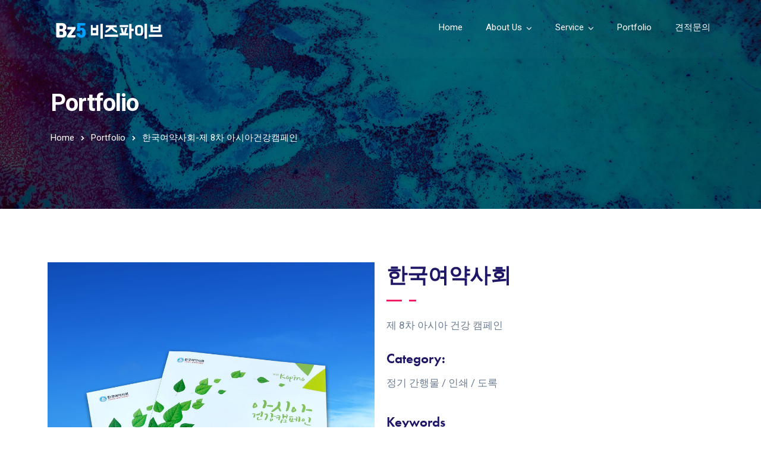

--- FILE ---
content_type: text/html; charset=UTF-8
request_url: http://bz5.kr/portfolio/kwpa-kopino/
body_size: 119287
content:
<!doctype html>
<html lang="ko-KR">
<head>
	<meta charset="UTF-8">
	<meta name="viewport" content="width=device-width, initial-scale=1">
	<meta name="format-detection" content="telephone=no">
	<link rel="profile" href="http://gmpg.org/xfn/11">
	<title>한국여약사회-제 8차 아시아건강캠페인 - 비즈파이브 :: 스타트업 반응형 홈페이지, 명함, 로고 디자인</title>
<script> var toolkit_ajax_url = "http://bz5.kr/wp-admin/admin-ajax.php"; </script>
<!-- This site is optimized with the Yoast SEO Premium plugin v13.2 - https://yoast.com/wordpress/plugins/seo/ -->
<meta name="robots" content="max-snippet:-1, max-image-preview:large, max-video-preview:-1"/>
<link rel="canonical" href="http://bz5.kr/portfolio/kwpa-kopino/"/>
<meta property="og:locale" content="ko_KR"/>
<meta property="og:type" content="article"/>
<meta property="og:title" content="한국여약사회-제 8차 아시아건강캠페인 - 비즈파이브 :: 스타트업 반응형 홈페이지, 명함, 로고 디자인"/>
<meta property="og:description" content="한국여약사회 제 8차 아시아 건강 캠페인 Category: 정기 간행물 / 인쇄 / 도록 Keywords 캠페인 / 봉사 / 인쇄물"/>
<meta property="og:url" content="http://bz5.kr/portfolio/kwpa-kopino/"/>
<meta property="og:site_name" content="비즈파이브 :: 스타트업 반응형 홈페이지, 명함, 로고 디자인"/>
<meta property="og:image" content="http://bz5.kr/wp-content/uploads/2020/09/main4-1-1024x1024.jpg"/>
<meta property="og:image:width" content="1024"/>
<meta property="og:image:height" content="1024"/>
<meta name="twitter:card" content="summary_large_image"/>
<meta name="twitter:description" content="한국여약사회 제 8차 아시아 건강 캠페인 Category: 정기 간행물 / 인쇄 / 도록 Keywords 캠페인 / 봉사 / 인쇄물"/>
<meta name="twitter:title" content="한국여약사회-제 8차 아시아건강캠페인 - 비즈파이브 :: 스타트업 반응형 홈페이지, 명함, 로고 디자인"/>
<meta name="twitter:image" content="http://bz5.kr/wp-content/uploads/2020/09/main4-1-scaled.jpg"/>
<script type='application/ld+json' class='yoast-schema-graph yoast-schema-graph--main'>{"@context":"https://schema.org","@graph":[{"@type":"Organization","@id":"http://bz5.kr/#organization","name":"\ube44\uc988\ud30c\uc774\ube0c - (\uc8fc)\ud22c\uc5b4\ud30c\uc774\ube0c \uc628\ub77c\uc778\uc0ac\uc5c5\ubd80","url":"http://bz5.kr/","sameAs":[],"logo":{"@type":"ImageObject","@id":"http://bz5.kr/#logo","inLanguage":"ko-KR","url":"http://bz5.kr/wp-content/uploads/2020/05/logo.png","width":340,"height":70,"caption":"\ube44\uc988\ud30c\uc774\ube0c - (\uc8fc)\ud22c\uc5b4\ud30c\uc774\ube0c \uc628\ub77c\uc778\uc0ac\uc5c5\ubd80"},"image":{"@id":"http://bz5.kr/#logo"}},{"@type":"WebSite","@id":"http://bz5.kr/#website","url":"http://bz5.kr/","name":"\ube44\uc988\ud30c\uc774\ube0c :: \uc2a4\ud0c0\ud2b8\uc5c5 \ubc18\uc751\ud615 \ud648\ud398\uc774\uc9c0, \uba85\ud568, \ub85c\uace0 \ub514\uc790\uc778","inLanguage":"ko-KR","description":"\uc6f9\uc5d0\uc774\uc804\uc2dc, \uc6f9\uc0ac\uc774\ud2b8 \uc81c\uc791, \ud648\ud398\uc774\uc9c0 \uc81c\uc791, \uc1fc\ud551\ubab0, \uc194\ub8e8\uc158, \uc720\uc9c0\uad00\ub9ac, \uadf8\ub798\ud53d \ub514\uc790\uc778, \uc778\uc1c4 \ub514\uc790\uc778, \ud64d\ubcf4\ub9c8\ucf00\ud305.","publisher":{"@id":"http://bz5.kr/#organization"},"potentialAction":{"@type":"SearchAction","target":"http://bz5.kr/?s={search_term_string}","query-input":"required name=search_term_string"}},{"@type":"ImageObject","@id":"http://bz5.kr/portfolio/kwpa-kopino/#primaryimage","inLanguage":"ko-KR","url":"http://bz5.kr/wp-content/uploads/2020/09/main4-1-scaled.jpg","width":2560,"height":2560},{"@type":"WebPage","@id":"http://bz5.kr/portfolio/kwpa-kopino/#webpage","url":"http://bz5.kr/portfolio/kwpa-kopino/","name":"\ud55c\uad6d\uc5ec\uc57d\uc0ac\ud68c-\uc81c 8\ucc28 \uc544\uc2dc\uc544\uac74\uac15\ucea0\ud398\uc778 - \ube44\uc988\ud30c\uc774\ube0c :: \uc2a4\ud0c0\ud2b8\uc5c5 \ubc18\uc751\ud615 \ud648\ud398\uc774\uc9c0, \uba85\ud568, \ub85c\uace0 \ub514\uc790\uc778","isPartOf":{"@id":"http://bz5.kr/#website"},"inLanguage":"ko-KR","primaryImageOfPage":{"@id":"http://bz5.kr/portfolio/kwpa-kopino/#primaryimage"},"datePublished":"2020-09-01T05:57:20+00:00","dateModified":"2021-02-17T08:46:52+00:00"}]}</script>
<!-- / Yoast SEO Premium plugin. -->

<link rel='dns-prefetch' href='//use.typekit.net'/>
<link rel='dns-prefetch' href='//cdn.jsdelivr.net'/>
<link rel='dns-prefetch' href='//s.w.org'/>
<link rel="alternate" type="application/rss+xml" title="비즈파이브 :: 스타트업 반응형 홈페이지, 명함, 로고 디자인 &raquo; 피드" href="http://bz5.kr/feed/"/>
<link rel="alternate" type="application/rss+xml" title="비즈파이브 :: 스타트업 반응형 홈페이지, 명함, 로고 디자인 &raquo; 댓글 피드" href="http://bz5.kr/comments/feed/"/>
		<script type="text/javascript">
			window._wpemojiSettings = {"baseUrl":"https:\/\/s.w.org\/images\/core\/emoji\/12.0.0-1\/72x72\/","ext":".png","svgUrl":"https:\/\/s.w.org\/images\/core\/emoji\/12.0.0-1\/svg\/","svgExt":".svg","source":{"concatemoji":"http:\/\/bz5.kr\/wp-includes\/js\/wp-emoji-release.min.js?ver=5.4.18"}};
			/*! This file is auto-generated */
			!function(e,a,t){var n,r,o,i=a.createElement("canvas"),p=i.getContext&&i.getContext("2d");function s(e,t){var a=String.fromCharCode;p.clearRect(0,0,i.width,i.height),p.fillText(a.apply(this,e),0,0);e=i.toDataURL();return p.clearRect(0,0,i.width,i.height),p.fillText(a.apply(this,t),0,0),e===i.toDataURL()}function c(e){var t=a.createElement("script");t.src=e,t.defer=t.type="text/javascript",a.getElementsByTagName("head")[0].appendChild(t)}for(o=Array("flag","emoji"),t.supports={everything:!0,everythingExceptFlag:!0},r=0;r<o.length;r++)t.supports[o[r]]=function(e){if(!p||!p.fillText)return!1;switch(p.textBaseline="top",p.font="600 32px Arial",e){case"flag":return s([127987,65039,8205,9895,65039],[127987,65039,8203,9895,65039])?!1:!s([55356,56826,55356,56819],[55356,56826,8203,55356,56819])&&!s([55356,57332,56128,56423,56128,56418,56128,56421,56128,56430,56128,56423,56128,56447],[55356,57332,8203,56128,56423,8203,56128,56418,8203,56128,56421,8203,56128,56430,8203,56128,56423,8203,56128,56447]);case"emoji":return!s([55357,56424,55356,57342,8205,55358,56605,8205,55357,56424,55356,57340],[55357,56424,55356,57342,8203,55358,56605,8203,55357,56424,55356,57340])}return!1}(o[r]),t.supports.everything=t.supports.everything&&t.supports[o[r]],"flag"!==o[r]&&(t.supports.everythingExceptFlag=t.supports.everythingExceptFlag&&t.supports[o[r]]);t.supports.everythingExceptFlag=t.supports.everythingExceptFlag&&!t.supports.flag,t.DOMReady=!1,t.readyCallback=function(){t.DOMReady=!0},t.supports.everything||(n=function(){t.readyCallback()},a.addEventListener?(a.addEventListener("DOMContentLoaded",n,!1),e.addEventListener("load",n,!1)):(e.attachEvent("onload",n),a.attachEvent("onreadystatechange",function(){"complete"===a.readyState&&t.readyCallback()})),(n=t.source||{}).concatemoji?c(n.concatemoji):n.wpemoji&&n.twemoji&&(c(n.twemoji),c(n.wpemoji)))}(window,document,window._wpemojiSettings);
		</script>
		<style type="text/css">
img.wp-smiley,
img.emoji {
	display: inline !important;
	border: none !important;
	box-shadow: none !important;
	height: 1em !important;
	width: 1em !important;
	margin: 0 .07em !important;
	vertical-align: -0.1em !important;
	background: none !important;
	padding: 0 !important;
}
</style>
	<link rel='stylesheet' id='wp-block-library-css'  href='http://bz5.kr/wp-includes/css/dist/block-library/style.min.css?ver=5.4.18' type='text/css' media='all'/>
<link rel='stylesheet' id='wp-block-library-theme-css'  href='http://bz5.kr/wp-includes/css/dist/block-library/theme.min.css?ver=5.4.18' type='text/css' media='all'/>
<link rel='stylesheet' id='wc-block-vendors-style-css'  href='http://bz5.kr/wp-content/plugins/woocommerce/packages/woocommerce-blocks/build/vendors-style.css?ver=3.8.1' type='text/css' media='all'/>
<link rel='stylesheet' id='wc-block-style-css'  href='http://bz5.kr/wp-content/plugins/woocommerce/packages/woocommerce-blocks/build/style.css?ver=3.8.1' type='text/css' media='all'/>
<link rel='stylesheet' id='radiantthemes_gutenberg_block-css'  href='http://bz5.kr/wp-content/themes/ryse/assets/css/radiantthemes-gutenberg-blocks.css?ver=1769282480' type='text/css' media='all'/>
<link rel='stylesheet' id='contact-form-7-css'  href='http://bz5.kr/wp-content/plugins/contact-form-7/includes/css/styles.css?ver=5.3.2' type='text/css' media='all'/>
<link rel='stylesheet' id='mptt-style-css'  href='http://bz5.kr/wp-content/plugins/mp-timetable/media/css/style.css?ver=2.3.12' type='text/css' media='all'/>
<link rel='stylesheet' id='radiantthemes-addons-custom-css'  href='http://bz5.kr/wp-content/plugins/radiantthemes-addons/assets/css/radiantthemes-addons-custom.css?ver=5.4.18' type='text/css' media='all'/>
<link rel='stylesheet' id='radiantthemes-addons-core-css'  href='http://bz5.kr/wp-content/plugins/radiantthemes-addons/assets/css/radiantthemes-addons-core.css?ver=1769282480' type='text/css' media='all'/>
<link rel='stylesheet' id='radiantthemes-custom-fonts-css'  href='http://bz5.kr/wp-content/plugins/radiantthemes-addons/assets/css/radiantthemes-custom-fonts.css?ver=1769282480' type='text/css' media='all'/>
<link rel='stylesheet' id='baguetteBox.min-css'  href='http://bz5.kr/wp-content/plugins/radiantthemes-addons/assets/css/baguetteBox.min.css?ver=1769282480' type='text/css' media='all'/>
<link rel='stylesheet' id='image-gallery-style-css'  href='http://bz5.kr/wp-content/plugins/radiantthemes-addons/assets/css/image-gallery-style.css?ver=1769282480' type='text/css' media='all'/>
<link rel='stylesheet' id='rs-plugin-settings-css'  href='http://bz5.kr/wp-content/plugins/revslider/public/assets/css/rs6.css?ver=6.2.10' type='text/css' media='all'/>
<style id='rs-plugin-settings-inline-css' type='text/css'>
#rs-demo-id {}
</style>
<link rel='stylesheet' id='woocommerce-layout-css'  href='http://bz5.kr/wp-content/plugins/woocommerce/assets/css/woocommerce-layout.css?ver=4.8.0' type='text/css' media='all'/>
<link rel='stylesheet' id='woocommerce-smallscreen-css'  href='http://bz5.kr/wp-content/plugins/woocommerce/assets/css/woocommerce-smallscreen.css?ver=4.8.0' type='text/css' media='only screen and (max-width: 768px)'/>
<link rel='stylesheet' id='woocommerce-general-css'  href='http://bz5.kr/wp-content/plugins/woocommerce/assets/css/woocommerce.css?ver=4.8.0' type='text/css' media='all'/>
<style id='woocommerce-inline-inline-css' type='text/css'>
.woocommerce form .form-row .required { visibility: visible; }
</style>
<link rel='stylesheet' id='radiantthemes-all-css'  href='http://bz5.kr/wp-content/themes/ryse/assets/css/radiantthemes-all.min.css?ver=1769282480' type='text/css' media='all'/>
<link rel='stylesheet' id='elementor-animations-css'  href='http://bz5.kr/wp-content/plugins/elementor/assets/lib/animations/animations.min.css?ver=3.0.14' type='text/css' media='all'/>
<link rel='stylesheet' id='elementor-frontend-legacy-css'  href='http://bz5.kr/wp-content/plugins/elementor/assets/css/frontend-legacy.min.css?ver=3.0.14' type='text/css' media='all'/>
<link rel='stylesheet' id='elementor-frontend-css'  href='http://bz5.kr/wp-content/plugins/elementor/assets/css/frontend.min.css?ver=3.0.14' type='text/css' media='all'/>
<link rel='stylesheet' id='radiantthemes-custom-css'  href='http://bz5.kr/wp-content/themes/ryse/assets/css/radiantthemes-custom.css?ver=1769282480' type='text/css' media='all'/>
<link rel='stylesheet' id='radiantthemes-responsive-css'  href='http://bz5.kr/wp-content/themes/ryse/assets/css/radiantthemes-responsive.css?ver=1769282480' type='text/css' media='all'/>
<link rel='stylesheet' id='radiantthemes-style-css'  href='http://bz5.kr/wp-content/themes/ryse/style.css?ver=1769282480' type='text/css' media='all'/>
<link rel='stylesheet' id='radiantthemes-user-custom-css'  href='http://bz5.kr/wp-content/themes/ryse/assets/css/radiantthemes-user-custom.css?ver=1769282480' type='text/css' media='all'/>
<link rel='stylesheet' id='radiantthemes-dynamic-css'  href='http://bz5.kr/wp-content/themes/ryse/assets/css/radiantthemes-dynamic.css?ver=1769282480' type='text/css' media='all'/>
<link rel='stylesheet' id='rt_image_box-css'  href='http://bz5.kr/wp-content/plugins/radiantthemes-custom-post-type/css/rt_image_box.css?ver=1769282480' type='text/css' media='all'/>
<link rel='stylesheet' id='elementor-icons-css'  href='http://bz5.kr/wp-content/plugins/elementor/assets/lib/eicons/css/elementor-icons.min.css?ver=5.9.1' type='text/css' media='all'/>
<link rel='stylesheet' id='elementor-post-11865-css'  href='http://bz5.kr/wp-content/uploads/elementor/css/post-11865.css?ver=1752171593' type='text/css' media='all'/>
<link rel='stylesheet' id='elementor-pro-css'  href='http://bz5.kr/wp-content/plugins/elementor-pro/assets/css/frontend.min.css?ver=3.0.5' type='text/css' media='all'/>
<link rel='stylesheet' id='font-awesome-5-all-css'  href='http://bz5.kr/wp-content/plugins/elementor/assets/lib/font-awesome/css/all.min.css?ver=3.0.14' type='text/css' media='all'/>
<link rel='stylesheet' id='font-awesome-4-shim-css'  href='http://bz5.kr/wp-content/plugins/elementor/assets/lib/font-awesome/css/v4-shims.min.css?ver=3.0.14' type='text/css' media='all'/>
<link rel='stylesheet' id='elementor-post-11541-css'  href='http://bz5.kr/wp-content/uploads/elementor/css/post-11541.css?ver=1608758969' type='text/css' media='all'/>
<link rel='stylesheet' id='google-fonts-1-css'  href='https://fonts.googleapis.com/css?family=Roboto%3A100%2C100italic%2C200%2C200italic%2C300%2C300italic%2C400%2C400italic%2C500%2C500italic%2C600%2C600italic%2C700%2C700italic%2C800%2C800italic%2C900%2C900italic%7CRoboto+Slab%3A100%2C100italic%2C200%2C200italic%2C300%2C300italic%2C400%2C400italic%2C500%2C500italic%2C600%2C600italic%2C700%2C700italic%2C800%2C800italic%2C900%2C900italic&#038;ver=5.4.18' type='text/css' media='all'/>
<script type='text/javascript' src='http://bz5.kr/wp-includes/js/jquery/jquery.js?ver=1.12.4-wp'></script>
<script type='text/javascript' src='http://bz5.kr/wp-includes/js/jquery/jquery-migrate.min.js?ver=1.4.1'></script>
<script type='text/javascript' src='http://bz5.kr/wp-content/plugins/revslider/public/assets/js/rbtools.min.js?ver=6.0.6'></script>
<script type='text/javascript' src='http://bz5.kr/wp-content/plugins/revslider/public/assets/js/rs6.min.js?ver=6.2.10'></script>
<script type='text/javascript' src='http://bz5.kr/wp-content/plugins/toolkit-for-elementor/public/js/toolkit-scripts.js?ver=1.1'></script>
<script type='text/javascript' src='https://use.typekit.net/dju0hwr.js?ver=1.0'></script>
<script type='text/javascript'>
try{Typekit.load({ async: true });}catch(e){}
</script>
<script type='text/javascript' src='http://bz5.kr/wp-content/plugins/elementor/assets/lib/font-awesome/js/v4-shims.min.js?ver=3.0.14'></script>
<link rel='https://api.w.org/' href='http://bz5.kr/wp-json/'/>
<link rel="EditURI" type="application/rsd+xml" title="RSD" href="http://bz5.kr/xmlrpc.php?rsd"/>
<link rel="wlwmanifest" type="application/wlwmanifest+xml" href="http://bz5.kr/wp-includes/wlwmanifest.xml"/> 
<meta name="generator" content="WordPress 5.4.18"/>
<meta name="generator" content="WooCommerce 4.8.0"/>
<link rel='shortlink' href='http://bz5.kr/?p=11541'/>
<link rel="alternate" type="application/json+oembed" href="http://bz5.kr/wp-json/oembed/1.0/embed?url=http%3A%2F%2Fbz5.kr%2Fportfolio%2Fkwpa-kopino%2F"/>
<link rel="alternate" type="text/xml+oembed" href="http://bz5.kr/wp-json/oembed/1.0/embed?url=http%3A%2F%2Fbz5.kr%2Fportfolio%2Fkwpa-kopino%2F&#038;format=xml"/>
<meta name="framework" content="Redux 4.1.24"/><style type='text/css'> .ae_data .elementor-editor-element-setting {
                        display:none !important;
                }
                </style><noscript><style type="text/css">.mptt-shortcode-wrapper .mptt-shortcode-table:first-of-type{display:table!important}.mptt-shortcode-wrapper .mptt-shortcode-table .mptt-event-container:hover{height:auto!important;min-height:100%!important}body.mprm_ie_browser .mptt-shortcode-wrapper .mptt-event-container{height:auto!important}@media (max-width:767px){.mptt-shortcode-wrapper .mptt-shortcode-table:first-of-type{display:none!important}}</style></noscript><style  type="text/css">.comments-area .comment-form > p button[type="submit"],.gdpr-notice .btn, .team.element-six .team-item > .holder .data .btn, .radiantthemes-button > .radiantthemes-button-main, .rt-fancy-text-box > .holder > .more .btn, .rt-call-to-action-wraper .rt-call-to-action-item .btn:hover, .radiant-contact-form .form-row input[type=submit], .wraper_error_main.style-one .error_main .btn, .wraper_error_main.style-two .error_main .btn, .wraper_error_main.style-three .error_main_item .btn, .wraper_error_main.style-four .error_main .btn {  border-radius:4px 4px 4px 4px ; }</style>	<noscript><style>.woocommerce-product-gallery{ opacity: 1 !important; }</style></noscript>
	<meta name="generator" content="Powered by Slider Revolution 6.2.10 - responsive, Mobile-Friendly Slider Plugin for WordPress with comfortable drag and drop interface."/>
<link rel="icon" href="http://bz5.kr/wp-content/uploads/2020/05/cropped-logo-32x32.png" sizes="32x32"/>
<link rel="icon" href="http://bz5.kr/wp-content/uploads/2020/05/cropped-logo-192x192.png" sizes="192x192"/>
<link rel="apple-touch-icon" href="http://bz5.kr/wp-content/uploads/2020/05/cropped-logo-180x180.png"/>
<meta name="msapplication-TileImage" content="http://bz5.kr/wp-content/uploads/2020/05/cropped-logo-270x270.png"/>
<script type="text/javascript">function setREVStartSize(e){
			//window.requestAnimationFrame(function() {				 
				window.RSIW = window.RSIW===undefined ? window.innerWidth : window.RSIW;	
				window.RSIH = window.RSIH===undefined ? window.innerHeight : window.RSIH;	
				try {								
					var pw = document.getElementById(e.c).parentNode.offsetWidth,
						newh;
					pw = pw===0 || isNaN(pw) ? window.RSIW : pw;
					e.tabw = e.tabw===undefined ? 0 : parseInt(e.tabw);
					e.thumbw = e.thumbw===undefined ? 0 : parseInt(e.thumbw);
					e.tabh = e.tabh===undefined ? 0 : parseInt(e.tabh);
					e.thumbh = e.thumbh===undefined ? 0 : parseInt(e.thumbh);
					e.tabhide = e.tabhide===undefined ? 0 : parseInt(e.tabhide);
					e.thumbhide = e.thumbhide===undefined ? 0 : parseInt(e.thumbhide);
					e.mh = e.mh===undefined || e.mh=="" || e.mh==="auto" ? 0 : parseInt(e.mh,0);		
					if(e.layout==="fullscreen" || e.l==="fullscreen") 						
						newh = Math.max(e.mh,window.RSIH);					
					else{					
						e.gw = Array.isArray(e.gw) ? e.gw : [e.gw];
						for (var i in e.rl) if (e.gw[i]===undefined || e.gw[i]===0) e.gw[i] = e.gw[i-1];					
						e.gh = e.el===undefined || e.el==="" || (Array.isArray(e.el) && e.el.length==0)? e.gh : e.el;
						e.gh = Array.isArray(e.gh) ? e.gh : [e.gh];
						for (var i in e.rl) if (e.gh[i]===undefined || e.gh[i]===0) e.gh[i] = e.gh[i-1];
											
						var nl = new Array(e.rl.length),
							ix = 0,						
							sl;					
						e.tabw = e.tabhide>=pw ? 0 : e.tabw;
						e.thumbw = e.thumbhide>=pw ? 0 : e.thumbw;
						e.tabh = e.tabhide>=pw ? 0 : e.tabh;
						e.thumbh = e.thumbhide>=pw ? 0 : e.thumbh;					
						for (var i in e.rl) nl[i] = e.rl[i]<window.RSIW ? 0 : e.rl[i];
						sl = nl[0];									
						for (var i in nl) if (sl>nl[i] && nl[i]>0) { sl = nl[i]; ix=i;}															
						var m = pw>(e.gw[ix]+e.tabw+e.thumbw) ? 1 : (pw-(e.tabw+e.thumbw)) / (e.gw[ix]);					
						newh =  (e.gh[ix] * m) + (e.tabh + e.thumbh);
					}				
					if(window.rs_init_css===undefined) window.rs_init_css = document.head.appendChild(document.createElement("style"));					
					document.getElementById(e.c).height = newh+"px";
					window.rs_init_css.innerHTML += "#"+e.c+"_wrapper { height: "+newh+"px }";				
				} catch(e){
					console.log("Failure at Presize of Slider:" + e)
				}					   
			//});
		  };</script>
<style id="ryse_theme_option-dynamic-css" title="dynamic-css" class="redux-options-output">body{background-color:#ffffff;}body{line-height:28px;letter-spacing:0px;color:#6a7c92;font-size:15px;font-display:swap;}h1{line-height:48px;letter-spacing:0px;font-weight:700;color:#060221;font-size:40px;font-display:swap;}h2{line-height:44px;letter-spacing:0px;font-weight:700;color:#060221;font-size:36px;font-display:swap;}h3{line-height:40px;letter-spacing:0px;font-weight:700;color:#1e1666;font-size:32px;font-display:swap;}h4{line-height:35px;letter-spacing:0px;color:#060221;font-size:30px;font-display:swap;}h5{line-height:26px;letter-spacing:0px;color:#060221;font-size:18px;font-display:swap;}h6{line-height:26px;letter-spacing:0px;color:#060221;font-size:15px;font-display:swap;}.preloader{background-color:#ffffff;}.lds-circle, .lds-default > div, .lds-ellipsis > div, .lds-facebook > div, .lds-grid > div, .lds-heart > div, .lds-heart > div:after, .lds-heart > div:before, .lds-roller > div:after, .lds-spinner > div:after{background-color:#f75d62;}.lds-ripple > div{border-color:#f75d62;}.lds-dual-ring:after, .lds-hourglass:after, .lds-ring > div{border-top-color:#f75d62;}.lds-dual-ring:after, .lds-hourglass:after{border-bottom-color:#f75d62;}body > .scrollup{background-color:#ffffff;}body > .scrollup{color:#191919;}.wraper_header.style-one .wraper_header_main{background-color:rgba(255,255,255,0.01);}.wraper_header.style-one .is-sticky .wraper_header_main, .wraper_header.style-one .wraper_header_main.radiantthemes-sticky-style-two.i-am-delayed-sticky{background-color:#ffffff;}.wraper_header.style-one .wraper_header_main .nav > [class*="menu-"] > ul.menu > li > a{line-height:28px;color:#fefefe;font-size:15px;font-display:swap;}.wraper_header.style-one .wraper_header_main .nav > [class*="menu-"] > ul.menu > li > a:before{background-color:#f96232;}.wraper_header.style-one .nav > [class*="menu-"] > ul.menu > li > ul, .wraper_header.style-one .nav > [class*="menu-"] > ul.menu > li > ul > li > ul, .wraper_header.style-one .nav > [class*="menu-"] > ul.menu > li > ul > li > ul > li > ul, .wraper_header.style-one .nav > [class*="menu-"] > ul.menu > li > ul > li > ul > li > ul li ul, .wraper_header.style-one .rt-mega-menu{background-color:#0a0a0a;}.wraper_header.style-one .nav > [class*="menu-"] > ul.menu > li > ul > li > a, .wraper_header.style-one .nav > [class*="menu-"] > ul.menu > li > ul > li > ul > li > a, .wraper_header.style-one .nav > [class*="menu-"] > ul.menu > li > ul > li > ul > li > ul > li > a, .wraper_header.style-one .nav > [class*="menu-"] > ul.menu > li > ul > li > ul > li > ul > li ul li a{text-align:left;line-height:26px;color:#fefefe;font-size:15px;font-display:swap;}body[data-header-style="header-style-one"] #mobile-menu{background-color:#191919;}body[data-header-style="header-style-one"] .mobile-menu-nav{text-transform:uppercase;line-height:27px;letter-spacing:0.5px;color:#ffffff;font-size:14px;font-display:swap;}.wraper_header.style-two .wraper_header_main{background-color:rgba(255,255,255,0.01);}.wraper_header.style-two .is-sticky .wraper_header_main, .wraper_header.style-two .wraper_header_main.radiantthemes-sticky-style-two.i-am-delayed-sticky{background-color:#ffffff;}.wraper_header.style-two .wraper_header_main .nav > [class*="menu-"] > ul.menu > li > a{line-height:28px;color:#18161b;font-size:15px;font-display:swap;}.wraper_header.style-two .nav > [class*="menu-"] > ul.menu > li > ul, .wraper_header.style-two .nav > [class*="menu-"] > ul.menu > li > ul > li > ul, .wraper_header.style-two .nav > [class*="menu-"] > ul.menu > li > ul > li > ul > li > ul, .wraper_header.style-two .nav > [class*="menu-"] > ul.menu > li > ul > li > ul > li > ul li ul, .wraper_header.style-two .rt-mega-menu{background-color:#ffffff;}.wraper_header.style-two .nav > [class*="menu-"] > ul.menu > li > ul > li > a, .wraper_header.style-two .nav > [class*="menu-"] > ul.menu > li > ul > li > ul > li > a, .wraper_header.style-two .nav > [class*="menu-"] > ul.menu > li > ul > li > ul > li > ul > li > a, .wraper_header.style-two .nav > [class*="menu-"] > ul.menu > li > ul > li > ul > li > ul > li ul li a{text-align:left;line-height:28px;font-weight:400;font-style:normal;color:#0a0a0a;font-size:14px;font-display:swap;}.wraper_header.style-two .nav > [class*="menu-"] > ul.menu > li:hover > a, .wraper_header.style-two .nav > [class*="menu-"] > ul.menu > li.current-menu-item > a, .wraper_header.style-two .nav > [class*="menu-"] > ul.menu > li.current-menu-parent > a, .wraper_header.style-two .nav > [class*="menu-"] > ul.menu > li.current-menu-ancestor > a, .wraper_header.style-two .nav > [class*="menu-"] > ul.menu > li > ul > li:hover > a, .wraper_header.style-two .nav > [class*="menu-"] > ul.menu > li > ul > li.current-menu-item > a, .wraper_header.style-two .nav > [class*="menu-"] > ul.menu > li > ul > li.current-menu-parent > a, .wraper_header.style-two .nav > [class*="menu-"] > ul.menu > li > ul > li > ul > li:hover > a, .wraper_header.style-two .nav > [class*="menu-"] > ul.menu > li > ul > li > ul > li.current-menu-item > a, .wraper_header.style-two .nav > [class*="menu-"] > ul.menu > li > ul > li > ul > li.current-menu-parent > a, .wraper_header.style-two .nav > [class*="menu-"] > ul.menu > li > ul > li > ul > li > ul > li:hover > a, .wraper_header.style-two .nav > [class*="menu-"] > ul.menu > li > ul > li > ul > li > ul > li.current-menu-item > a, .wraper_header.style-two .nav > [class*="menu-"] > ul.menu > li > ul > li > ul > li > ul > li.current-menu-parent > a, .wraper_header.style-two .nav > [class*="menu-"] > ul.menu > li > ul > li > ul > li > ul > li ul li:hover a, .wraper_header.style-two .nav > [class*="menu-"] > ul.menu > li > ul > li > ul > li > ul > li ul li.current-menu-item a, .wraper_header.style-two .nav > [class*="menu-"] > ul.menu > li > ul > li > ul > li > ul > li ul li.current-menu-parent a{color:#FF6C26;}body[data-header-style="header-style-two"] #mobile-menu{background-color:#18161b;}body[data-header-style="header-style-two"] .mobile-menu-nav{text-transform:uppercase;line-height:28px;letter-spacing:0.5px;font-weight:700;font-style:normal;color:#0a0a0a;font-size:14px;font-display:swap;}body[data-header-style="header-style-three"] .wraper_header_main{background-color:#000000;}body[data-header-style="header-style-three"] .wraper_header_main .nav > [class*="menu-"] > ul.menu > li > a:before{background-color:#e21535;}body[data-header-style="header-style-three"] .wraper_header_main .nav > [class*="menu-"] > ul.menu > li.current-menu-item > a, body[data-header-style="header-style-three"] .wraper_header_main .nav > [class*="menu-"] > ul.menu > li > ul > li.current-menu-item > a, body[data-header-style="header-style-three"] .wraper_header_main .nav > [class*="menu-"] > ul.menu > li > ul > li > ul > li.current-menu-item > a, body[data-header-style="header-style-three"] .wraper_header_main .nav > [class*="menu-"] > ul.menu > li > ul > li > ul > li > ul > li.current-menu-item > a, body[data-header-style="header-style-three"] .wraper_header_main .nav > [class*="menu-"] > ul.menu > li > ul > li > ul > li > ul > li > ul li.current-menu-item a, body[data-header-style="header-style-three"] .wraper_header_main .header_main .header-social ul.social li a:hover{color:#e21535;}body[data-header-style="header-style-three"] .wraper_header_main .header_main .header-social ul.social li a:hover{border-color:#e21535;}body[data-header-style="header-style-three"] .wraper_header_main .nav{text-transform:uppercase;line-height:27px;color:#ffffff;font-size:14px;font-display:swap;}body[data-header-style="header-style-four"] .sidr{background-color:#252525;}body[data-header-style="header-style-four"] .wraper_header_main .header_main .nav > [class*="menu-"] > ul.menu > li > a:before, body[data-header-style="header-style-four"] .wraper_header_main .header_main .nav > [class*="menu-"] > ul.menu > li > ul > li > a:before, body[data-header-style="header-style-four"] .wraper_header_main .header_main .nav > [class*="menu-"] > ul.menu > li > ul > li > ul > li > a:before, body[data-header-style="header-style-four"] .wraper_header_main .header_main .nav > [class*="menu-"] > ul.menu > li > ul > li > ul > li > ul > li > a:before, body[data-header-style="header-style-four"] .wraper_header_main .header_main .nav > [class*="menu-"] > ul.menu > li > ul > li > ul > li > ul > li > ul li a:before, body[data-header-style="header-style-four"] .wraper_header_main .header_main .header-search-bar .form-row:before{background-color:#fe6c33;}body[data-header-style="header-style-four"] .wraper_header_main .header_main .nav > [class*="menu-"] > ul.menu > li.current-menu-item > a, body[data-header-style="header-style-four"] .wraper_header_main .header_main .nav > [class*="menu-"] > ul.menu > li > ul > li.current-menu-item > a, body[data-header-style="header-style-four"] .wraper_header_main .header_main .nav > [class*="menu-"] > ul.menu > li > ul > li > ul > li.current-menu-item > a, body[data-header-style="header-style-four"] .wraper_header_main .header_main .nav > [class*="menu-"] > ul.menu > li > ul > li > ul > li > ul > li.current-menu-item > a, body[data-header-style="header-style-four"] .wraper_header_main .header_main .nav > [class*="menu-"] > ul.menu > li > ul > li > ul > li > ul > li > ul li.current-menu-item a{color:#fe6c33;}body[data-header-style="header-style-four"] .wraper_header_main .nav{line-height:38px;font-weight:400;font-style:normal;color:#ffffff;font-size:30px;font-display:swap;}body[data-header-style="header-style-five"] .wraper_header_main{background-color:rgba(255,255,255,0.01);}body[data-header-style="header-style-five"] .wraper_flyout_menu, body[data-header-style="header-style-five"] .flyout-menu-overlay > .flyout-menu-overlay-line{background-color:#040404;}body[data-header-style="header-style-five"] .wraper_flyout_menu > .table > .table-cell > .flyout-menu > .flyout-menu-nav{line-height:50px;font-weight:400;font-style:normal;color:#ffffff;font-size:42px;font-display:swap;}.wraper_header.style-six .wraper_header_main{background-color:rgba(255,255,255,0.01);}.wraper_header.style-six .wraper_header_main .nav > [class*="menu-"] > ul.menu > li > a{line-height:28px;font-weight:400;font-style:normal;color:#ffffff;font-size:15px;font-display:swap;}.wraper_header.style-six .wraper_header_main .nav > [class*="menu-"] > ul.menu > li > a:before{background-color:rgba(255,255,255,0.01);}.wraper_header.style-six .nav > [class*="menu-"] > ul.menu > li > ul, .wraper_header.style-six .nav > [class*="menu-"] > ul.menu > li > ul > li > ul, .wraper_header.style-six .nav > [class*="menu-"] > ul.menu > li > ul > li > ul > li > ul, .wraper_header.style-six .nav > [class*="menu-"] > ul.menu > li > ul > li > ul > li > ul li ul, .wraper_header.style-six .rt-mega-menu{background-color:#ffffff;}.wraper_header.style-six .nav > [class*="menu-"] > ul.menu > li > ul > li > a, .wraper_header.style-six .nav > [class*="menu-"] > ul.menu > li > ul > li > ul > li > a, .wraper_header.style-six .nav > [class*="menu-"] > ul.menu > li > ul > li > ul > li > ul > li > a, .wraper_header.style-six .nav > [class*="menu-"] > ul.menu > li > ul > li > ul > li > ul > li ul li a{text-align:left;line-height:28px;font-weight:400;font-style:normal;color:#000000;font-size:15px;font-display:swap;}.wraper_header.style-six .wraper_header_main .header-responsive-nav{color:#ffffff;}body[data-header-style="header-style-six"] #mobile-menu{background-color:#191919;}body[data-header-style="header-style-six"] .mobile-menu-nav{text-transform:uppercase;line-height:28px;letter-spacing:0.5px;font-weight:400;font-style:normal;color:#6a7c92;font-size:15px;font-display:swap;}.wraper_header.style-six .is-sticky .wraper_header_main, .wraper_header.style-six .wraper_header_main.radiantthemes-sticky-style-two.i-am-delayed-sticky{background-color:#ffffff;}.wraper_header.style-six .is-sticky .wraper_header_main .nav > [class*="menu-"] > ul.menu > li > a, .wraper_header.style-six .wraper_header_main.radiantthemes-sticky-style-two.i-am-delayed-sticky .nav > [class*="menu-"] > ul.menu > li > a{color:#030712;}.wraper_header.style-six .is-sticky .wraper_header_main .header_main_action ul > li.header-cart-bar > .header-cart-bar-icon, .wraper_header.style-six .wraper_header_main.radiantthemes-sticky-style-two.i-am-delayed-sticky .header_main_action ul > li.header-cart-bar > .header-cart-bar-icon{color:#030712;}.wraper_header.style-six .is-sticky .wraper_header_main .header_main_action ul > li i, .wraper_header.style-six .wraper_header_main.radiantthemes-sticky-style-two.i-am-delayed-sticky .header_main_action ul > li i{color:#030712;}.wraper_header.style-six .is-sticky .wraper_header_main .header-responsive-nav, .wraper_header.style-six .wraper_header_main.radiantthemes-sticky-style-two.i-am-delayed-sticky .header-responsive-nav{color:#030712;}.wraper_header.style-six-b .wraper_header_main{background-color:rgba(255,255,255,0.01);}.wraper_header.style-six-b .wraper_header_main .nav > [class*="menu-"] > ul.menu > li > a{line-height:28px;font-weight:400;font-style:normal;color:#1e1666;font-size:15px;font-display:swap;}.wraper_header.style-six-b .wraper_header_main .nav > [class*="menu-"] > ul.menu > li > a:before{background-color:rgba(251,251,251,0.01);}.wraper_header.style-six-b .nav > [class*="menu-"] > ul.menu > li > ul, .wraper_header.style-six-b .nav > [class*="menu-"] > ul.menu > li > ul > li > ul, .wraper_header.style-six-b .nav > [class*="menu-"] > ul.menu > li > ul > li > ul > li > ul, .wraper_header.style-six-b .nav > [class*="menu-"] > ul.menu > li > ul > li > ul > li > ul li ul, .wraper_header.style-six-b .rt-mega-menu{background-color:#ffffff;}.wraper_header.style-six-b .nav > [class*="menu-"] > ul.menu > li > ul > li > a, .wraper_header.style-six-b .nav > [class*="menu-"] > ul.menu > li > ul > li > ul > li > a, .wraper_header.style-six-b .nav > [class*="menu-"] > ul.menu > li > ul > li > ul > li > ul > li > a, .wraper_header.style-six-b .nav > [class*="menu-"] > ul.menu > li > ul > li > ul > li > ul > li ul li a{text-align:left;line-height:28px;font-weight:400;font-style:normal;color:#000000;font-size:15px;font-display:swap;}.wraper_header.style-six-b .wraper_header_main .header_main_action ul > li.header-cart-bar > .header-cart-bar-icon{color:#1e1666;}.wraper_header.style-six-b .wraper_header_main .header_main_action ul > li.header-cart-bar > .header-cart-bar-icon .cart-count, .wraper_header.style-six-b .wraper_header_main .nav > [class*="menu-"] > ul.menu > li > ul > li > a:before, .wraper_header.style-six-b .wraper_header_main .nav > [class*="menu-"] > ul.menu > li > ul > li > ul > li > a:before, .wraper_header.style-six-b .wraper_header_main .nav > [class*="menu-"] > ul.menu > li > ul > li > ul > li > ul > li > a:before, .wraper_header.style-six-b .wraper_header_main .nav > [class*="menu-"] > ul.menu > li > ul > li > ul > li > ul > li ul li a:before{background-color:#fb7a46;}.wraper_header.style-six-b .wraper_header_main .header-responsive-nav{color:#ffffff;}body[data-header-style="header-style-six-b"] #mobile-menu{background-color:#191919;}body[data-header-style="header-style-six-b"] .mobile-menu-nav{text-transform:uppercase;line-height:28px;letter-spacing:0.5px;font-weight:400;font-style:normal;color:#6a7c92;font-size:15px;font-display:swap;}.wraper_header.style-six-b .is-sticky .wraper_header_main, .wraper_header.style-six-b .wraper_header_main.radiantthemes-sticky-style-two.i-am-delayed-sticky{background-color:#ffffff;}.wraper_header.style-six-b .is-sticky .wraper_header_main .nav > [class*="menu-"] > ul.menu > li > a, .wraper_header.style-six-b .wraper_header_main.radiantthemes-sticky-style-two.i-am-delayed-sticky .nav > [class*="menu-"] > ul.menu > li > a{color:#030712;}.wraper_header.style-six-b .is-sticky .wraper_header_main .header_main_action ul > li.header-cart-bar > .header-cart-bar-icon, .wraper_header.style-six-b .wraper_header_main.radiantthemes-sticky-style-two.i-am-delayed-sticky .header_main_action ul > li.header-cart-bar > .header-cart-bar-icon{color:#030712;}.wraper_header.style-six-b .is-sticky .wraper_header_main .header_main_action ul > li i, .wraper_header.style-six-b .wraper_header_main.radiantthemes-sticky-style-two.i-am-delayed-sticky .header_main_action ul > li i{color:#030712;}.wraper_header.style-six-b .is-sticky .wraper_header_main .header-responsive-nav, .wraper_header.style-six-b .wraper_header_main.radiantthemes-sticky-style-two.i-am-delayed-sticky .header-responsive-nav{color:#030712;}body[data-header-style="header-style-seven"] .wraper_header_main{background-color:rgba(255,255,255,0.01);}.wraper_header.style-seven .wraper_header_main .header-flexi-menu{background-color:#ff2c54;}body[data-header-style="header-style-seven"] .wraper_flexi_menu > .flexi-menu-overlay{background-color:#ffffff;background-position:right center;background-image:url('http://bz5.kr/wp-content/themes/ryse/assets/images/Header-7-Menu-Background.png');background-size:cover;}body[data-header-style="header-style-seven"] .wraper_flexi_menu > .table > .table-cell > .flexi-menu > .flexi-menu-nav{text-transform:uppercase;line-height:45px;font-weight:700;font-style:normal;color:#363F54;font-size:32px;font-display:swap;}.wraper_header.style-eight .wraper_header_main{background-color:rgba(255,255,255,0.01);}.wraper_header.style-eight .wraper_header_main .nav > [class*="menu-"] > ul.menu > li > a{line-height:28px;font-weight:400;font-style:normal;color:#ffffff;font-size:15px;font-display:swap;}.wraper_header.style-eight .nav > [class*="menu-"] > ul.menu > li > ul, .wraper_header.style-eight .nav > [class*="menu-"] > ul.menu > li > ul > li > ul, .wraper_header.style-eight .nav > [class*="menu-"] > ul.menu > li > ul > li > ul > li > ul, .wraper_header.style-eight .nav > [class*="menu-"] > ul.menu > li > ul > li > ul > li > ul li ul, .wraper_header.style-eight .rt-mega-menu{background-color:#ffffff;}.wraper_header.style-eight .nav > [class*="menu-"] > ul.menu > li > ul > li > a, .wraper_header.style-eight .nav > [class*="menu-"] > ul.menu > li > ul > li > ul > li > a, .wraper_header.style-eight .nav > [class*="menu-"] > ul.menu > li > ul > li > ul > li > ul > li > a, .wraper_header.style-eight .nav > [class*="menu-"] > ul.menu > li > ul > li > ul > li > ul > li ul li a{text-align:left;line-height:28px;font-weight:400;font-style:normal;color:#000000;font-size:15px;font-display:swap;}.wraper_header.style-eight .nav > [class*="menu-"] > ul.menu > li:hover > a, .wraper_header.style-eight .nav > [class*="menu-"] > ul.menu > li.current-menu-item > a, .wraper_header.style-eight .nav > [class*="menu-"] > ul.menu > li.current-menu-parent > a, .wraper_header.style-eight .nav > [class*="menu-"] > ul.menu > li.current-menu-ancestor > a, .wraper_header.style-eight .nav > [class*="menu-"] > ul.menu > li > ul > li:hover > a, .wraper_header.style-eight .nav > [class*="menu-"] > ul.menu > li > ul > li.current-menu-item > a, .wraper_header.style-eight .nav > [class*="menu-"] > ul.menu > li > ul > li.current-menu-parent > a, .wraper_header.style-eight .nav > [class*="menu-"] > ul.menu > li > ul > li > ul > li:hover > a, .wraper_header.style-eight .nav > [class*="menu-"] > ul.menu > li > ul > li > ul > li.current-menu-item > a, .wraper_header.style-eight .nav > [class*="menu-"] > ul.menu > li > ul > li > ul > li.current-menu-parent > a, .wraper_header.style-eight .nav > [class*="menu-"] > ul.menu > li > ul > li > ul > li > ul > li:hover > a, .wraper_header.style-eight .nav > [class*="menu-"] > ul.menu > li > ul > li > ul > li > ul > li.current-menu-item > a, .wraper_header.style-eight .nav > [class*="menu-"] > ul.menu > li > ul > li > ul > li > ul > li.current-menu-parent > a, .wraper_header.style-eight .nav > [class*="menu-"] > ul.menu > li > ul > li > ul > li > ul > li ul li:hover a, .wraper_header.style-eight .nav > [class*="menu-"] > ul.menu > li > ul > li > ul > li > ul > li ul li.current-menu-item a, .wraper_header.style-eight .nav > [class*="menu-"] > ul.menu > li > ul > li > ul > li > ul > li ul li.current-menu-parent a{color:#1CBD7A;}.wraper_header.style-eight .wraper_header_main .header-responsive-nav{color:#ffffff;}body[data-header-style="header-style-eight"] #mobile-menu{background-color:#191919;}body[data-header-style="header-style-eight"] .mobile-menu-nav{text-transform:uppercase;line-height:26px;letter-spacing:0.5px;font-weight:400;font-style:normal;color:#6a7c92;font-size:14px;font-display:swap;}.wraper_header.style-eight .wraper_header_main .header_main_calltoaction > .btn.button-one{border-color:#ffffff;}.wraper_header.style-eight .wraper_header_main .header_main_calltoaction .btn{line-height:28px;color:#ffffff;font-size:15px;font-display:swap;}.wraper_header.style-eight .is-sticky .wraper_header_main, .wraper_header.style-eight .wraper_header_main.radiantthemes-sticky-style-two.i-am-delayed-sticky{background-color:#ffffff;}.wraper_header.style-eight .is-sticky .wraper_header_main .nav > [class*="menu-"] > ul.menu > li > a, .wraper_header.style-eight .wraper_header_main.radiantthemes-sticky-style-two.i-am-delayed-sticky .nav > [class*="menu-"] > ul.menu > li > a{color:#1E1666;}.wraper_header.style-eight .is-sticky .wraper_header_main .header-responsive-nav, .wraper_header.style-eight .wraper_header_main.radiantthemes-sticky-style-two.i-am-delayed-sticky .header-responsive-nav{color:#1e1666;}.wraper_header.style-eight .is-sticky .wraper_header_main .header_main_calltoaction > .btn.button-one, .wraper_header.style-eight .wraper_header_main.radiantthemes-sticky-style-two.i-am-delayed-sticky .header_main_calltoaction > .btn.button-one{border-color:#1e1666;}.wraper_header.style-eight .is-sticky .wraper_header_main .header_main_calltoaction > .btn.button-one, .wraper_header.style-eight .wraper_header_main.radiantthemes-sticky-style-two.i-am-delayed-sticky .header_main_calltoaction > .btn.button-one{color:#ffffff;}.wraper_header.style-nine .wraper_header_main{background-color:#ffffff;}.wraper_header.style-nine .wraper_header_main .nav > [class*="menu-"] > ul.menu > li > a{text-transform:uppercase;line-height:28px;font-weight:700;font-style:normal;color:#24323D;font-size:14px;font-display:swap;}.wraper_header.style-nine .nav > [class*="menu-"] > ul.menu > li > ul, .wraper_header.style-nine .nav > [class*="menu-"] > ul.menu > li > ul > li > ul, .wraper_header.style-nine .nav > [class*="menu-"] > ul.menu > li > ul > li > ul > li > ul, .wraper_header.style-nine .nav > [class*="menu-"] > ul.menu > li > ul > li > ul > li > ul li ul, .wraper_header.style-nine .rt-mega-menu{background-color:#ffffff;}.wraper_header.style-nine .nav > [class*="menu-"] > ul.menu > li > ul > li > a, .wraper_header.style-nine .nav > [class*="menu-"] > ul.menu > li > ul > li > ul > li > a, .wraper_header.style-nine .nav > [class*="menu-"] > ul.menu > li > ul > li > ul > li > ul > li > a, .wraper_header.style-nine .nav > [class*="menu-"] > ul.menu > li > ul > li > ul > li > ul > li ul li a{text-align:left;line-height:28px;font-weight:700;font-style:normal;color:#24323D;font-size:14px;font-display:swap;}.wraper_header.style-nine .nav > [class*="menu-"] > ul.menu > li:hover > a, .wraper_header.style-nine .nav > [class*="menu-"] > ul.menu > li.current-menu-item > a, .wraper_header.style-nine .nav > [class*="menu-"] > ul.menu > li.current-menu-parent > a, .wraper_header.style-nine .nav > [class*="menu-"] > ul.menu > li.current-menu-ancestor > a, .wraper_header.style-nine .nav > [class*="menu-"] > ul.menu > li > ul > li:hover > a, .wraper_header.style-nine .nav > [class*="menu-"] > ul.menu > li > ul > li.current-menu-item > a, .wraper_header.style-nine .nav > [class*="menu-"] > ul.menu > li > ul > li.current-menu-parent > a, .wraper_header.style-nine .nav > [class*="menu-"] > ul.menu > li > ul > li > ul > li:hover > a, .wraper_header.style-nine .nav > [class*="menu-"] > ul.menu > li > ul > li > ul > li.current-menu-item > a, .wraper_header.style-nine .nav > [class*="menu-"] > ul.menu > li > ul > li > ul > li.current-menu-parent > a, .wraper_header.style-nine .nav > [class*="menu-"] > ul.menu > li > ul > li > ul > li > ul > li:hover > a, .wraper_header.style-nine .nav > [class*="menu-"] > ul.menu > li > ul > li > ul > li > ul > li.current-menu-item > a, .wraper_header.style-nine .nav > [class*="menu-"] > ul.menu > li > ul > li > ul > li > ul > li.current-menu-parent > a, .wraper_header.style-nine .nav > [class*="menu-"] > ul.menu > li > ul > li > ul > li > ul > li ul li:hover a, .wraper_header.style-nine .nav > [class*="menu-"] > ul.menu > li > ul > li > ul > li > ul > li ul li.current-menu-item a, .wraper_header.style-nine .nav > [class*="menu-"] > ul.menu > li > ul > li > ul > li > ul > li ul li.current-menu-parent a{color:#24323D;}body[data-header-style="header-style-nine"] #mobile-menu{background-color:#010101;}body[data-header-style="header-style-nine"] .mobile-menu-nav{text-transform:uppercase;line-height:28px;letter-spacing:0.5px;font-weight:700;font-style:normal;color:#ffffff;font-size:14px;font-display:swap;}.wraper_header.style-ten .wraper_header_top{background-color:#0e204c;}.wraper_header.style-ten .wraper_header_main{background-color:#ffffff;}.wraper_header.style-ten .wraper_header_main .nav > [class*="menu-"] > ul.menu > li > a{line-height:28px;color:#030303;font-size:16px;font-display:swap;}.wraper_header.style-ten .nav > [class*="menu-"] > ul.menu > li > ul, .wraper_header.style-ten .nav > [class*="menu-"] > ul.menu > li > ul > li > ul, .wraper_header.style-ten .nav > [class*="menu-"] > ul.menu > li > ul > li > ul > li > ul, .wraper_header.style-ten .nav > [class*="menu-"] > ul.menu > li > ul > li > ul > li > ul li ul, .wraper_header.style-ten .rt-mega-menu{background-color:#ffffff;}.wraper_header.style-ten .nav > [class*="menu-"] > ul.menu > li > ul > li > a, .wraper_header.style-ten .nav > [class*="menu-"] > ul.menu > li > ul > li > ul > li > a, .wraper_header.style-ten .nav > [class*="menu-"] > ul.menu > li > ul > li > ul > li > ul > li > a, .wraper_header.style-ten .nav > [class*="menu-"] > ul.menu > li > ul > li > ul > li > ul > li ul li a{text-align:left;line-height:28px;color:#030303;font-size:15px;font-display:swap;}.wraper_header.style-ten .nav > [class*="menu-"] > ul.menu > li:hover > a, .wraper_header.style-ten .nav > [class*="menu-"] > ul.menu > li.current-menu-item > a, .wraper_header.style-ten .nav > [class*="menu-"] > ul.menu > li.current-menu-parent > a, .wraper_header.style-ten .nav > [class*="menu-"] > ul.menu > li.current-menu-ancestor > a, .wraper_header.style-ten .nav > [class*="menu-"] > ul.menu > li > ul > li:hover > a, .wraper_header.style-ten .nav > [class*="menu-"] > ul.menu > li > ul > li.current-menu-item > a, .wraper_header.style-ten .nav > [class*="menu-"] > ul.menu > li > ul > li.current-menu-parent > a, .wraper_header.style-ten .nav > [class*="menu-"] > ul.menu > li > ul > li > ul > li:hover > a, .wraper_header.style-ten .nav > [class*="menu-"] > ul.menu > li > ul > li > ul > li.current-menu-item > a, .wraper_header.style-ten .nav > [class*="menu-"] > ul.menu > li > ul > li > ul > li.current-menu-parent > a, .wraper_header.style-ten .nav > [class*="menu-"] > ul.menu > li > ul > li > ul > li > ul > li:hover > a, .wraper_header.style-ten .nav > [class*="menu-"] > ul.menu > li > ul > li > ul > li > ul > li.current-menu-item > a, .wraper_header.style-ten .nav > [class*="menu-"] > ul.menu > li > ul > li > ul > li > ul > li.current-menu-parent > a, .wraper_header.style-ten .nav > [class*="menu-"] > ul.menu > li > ul > li > ul > li > ul > li ul li:hover a, .wraper_header.style-ten .nav > [class*="menu-"] > ul.menu > li > ul > li > ul > li > ul > li ul li.current-menu-item a, .wraper_header.style-ten .nav > [class*="menu-"] > ul.menu > li > ul > li > ul > li > ul > li ul li.current-menu-parent a{color:#FF5E14;}.wraper_header.style-ten .wraper_header_main .header_main_action ul > li span[class*="ti-"], .wraper_header.style-ten .wraper_header_main .header_main_action ul > li.header-slideout-searchbar > .header-slideout-searchbar-holder > .header-slideout-searchbar-box > .form-row button[type=submit]{color:#030303;}.wraper_header.style-ten .wraper_header_main .header_main_calltoaction .btn.button-one{background-color:#ff5e14;}.wraper_header.style-ten .wraper_header_main .header-responsive-nav{color:#030303;}body[data-header-style="header-style-ten"] #mobile-menu{background-color:#010101;}body[data-header-style="header-style-ten"] .mobile-menu-nav{text-transform:uppercase;line-height:28px;letter-spacing:0.5px;color:#ffffff;font-size:16px;font-display:swap;}.wraper_header.style-ten .is-sticky .wraper_header_main, .wraper_header.style-ten .wraper_header_main.radiantthemes-sticky-style-two.i-am-delayed-sticky{background-color:#ffffff;}.wraper_header.style-eleven .wraper_header_top{background-color:#ffffff;}.wraper_header.style-eleven .wraper_header_top .header_top .header_top_item .header-top-calltoaction .btn.button-one{background-color:#15224d;}.wraper_header.style-eleven .wraper_header_top .header_top .header_top_item .header-top-calltoaction .btn.button-two{background-color:#c11414;}.wraper_header.style-eleven .wraper_header_main{background-color:#ffffff;}.wraper_header.style-eleven .wraper_header_nav{background-color:#15224d;}.wraper_header.style-eleven .wraper_header_nav .nav > [class*="menu-"] > ul.menu > li > a{text-transform:uppercase;line-height:28px;font-weight:400;font-style:normal;color:#ffffff;font-size:14px;font-display:swap;}.wraper_header.style-eleven .nav > [class*="menu-"] > ul.menu > li > ul, .wraper_header.style-eleven .nav > [class*="menu-"] > ul.menu > li > ul > li > ul, .wraper_header.style-eleven .nav > [class*="menu-"] > ul.menu > li > ul > li > ul > li > ul, .wraper_header.style-eleven .nav > [class*="menu-"] > ul.menu > li > ul > li > ul > li > ul li ul, .wraper_header.style-eleven .rt-mega-menu{background-color:#c11414;}.wraper_header.style-eleven .nav > [class*="menu-"] > ul.menu > li > ul > li > a, .wraper_header.style-eleven .nav > [class*="menu-"] > ul.menu > li > ul > li > ul > li > a, .wraper_header.style-eleven .nav > [class*="menu-"] > ul.menu > li > ul > li > ul > li > ul > li > a, .wraper_header.style-eleven .nav > [class*="menu-"] > ul.menu > li > ul > li > ul > li > ul > li ul li a{text-align:left;line-height:28px;font-weight:400;font-style:normal;color:#ffffff;font-size:14px;font-display:swap;}.wraper_header.style-eleven .nav > [class*="menu-"] > ul.menu > li:hover > a, .wraper_header.style-eleven .nav > [class*="menu-"] > ul.menu > li.current-menu-item > a, .wraper_header.style-eleven .nav > [class*="menu-"] > ul.menu > li.current-menu-parent > a, .wraper_header.style-eleven .nav > [class*="menu-"] > ul.menu > li.current-menu-ancestor > a, .wraper_header.style-eleven .nav > [class*="menu-"] > ul.menu > li > ul > li:hover > a, .wraper_header.style-eleven .nav > [class*="menu-"] > ul.menu > li > ul > li.current-menu-item > a, .wraper_header.style-eleven .nav > [class*="menu-"] > ul.menu > li > ul > li.current-menu-parent > a, .wraper_header.style-eleven .nav > [class*="menu-"] > ul.menu > li > ul > li > ul > li:hover > a, .wraper_header.style-eleven .nav > [class*="menu-"] > ul.menu > li > ul > li > ul > li.current-menu-item > a, .wraper_header.style-eleven .nav > [class*="menu-"] > ul.menu > li > ul > li > ul > li.current-menu-parent > a, .wraper_header.style-eleven .nav > [class*="menu-"] > ul.menu > li > ul > li > ul > li > ul > li:hover > a, .wraper_header.style-eleven .nav > [class*="menu-"] > ul.menu > li > ul > li > ul > li > ul > li.current-menu-item > a, .wraper_header.style-eleven .nav > [class*="menu-"] > ul.menu > li > ul > li > ul > li > ul > li.current-menu-parent > a, .wraper_header.style-eleven .nav > [class*="menu-"] > ul.menu > li > ul > li > ul > li > ul > li ul li:hover a, .wraper_header.style-eleven .nav > [class*="menu-"] > ul.menu > li > ul > li > ul > li > ul > li ul li.current-menu-item a, .wraper_header.style-eleven .nav > [class*="menu-"] > ul.menu > li > ul > li > ul > li > ul > li ul li.current-menu-parent a{background-color:#c11414;}body[data-header-style="header-style-eleven"] #mobile-menu{background-color:#010101;}body[data-header-style="header-style-eleven"] .mobile-menu-nav{text-transform:uppercase;line-height:28px;letter-spacing:0.5px;font-weight:400;font-style:normal;color:#ffffff;font-size:14px;font-display:swap;}.wraper_header.style-twelve .wraper_header_top{background-color:rgba(0,0,0,0.25);}.wraper_header.style-twelve .wraper_header_main{background-color:rgba(0,0,0,0.01);}.wraper_header.style-twelve .wraper_header_main .nav > [class*="menu-"] > ul.menu > li > a{text-transform:uppercase;line-height:28px;color:#ffffff;font-size:15px;font-display:swap;}.wraper_header.style-twelve .nav > [class*="menu-"] > ul.menu > li > ul, .wraper_header.style-twelve .nav > [class*="menu-"] > ul.menu > li > ul > li > ul, .wraper_header.style-twelve .nav > [class*="menu-"] > ul.menu > li > ul > li > ul > li > ul, .wraper_header.style-twelve .nav > [class*="menu-"] > ul.menu > li > ul > li > ul > li > ul li ul, .wraper_header.style-twelve .rt-mega-menu{background-color:#ffffff;}.wraper_header.style-twelve .nav > [class*="menu-"] > ul.menu > li > ul > li > a, .wraper_header.style-twelve .nav > [class*="menu-"] > ul.menu > li > ul > li > ul > li > a, .wraper_header.style-twelve .nav > [class*="menu-"] > ul.menu > li > ul > li > ul > li > ul > li > a, .wraper_header.style-twelve .nav > [class*="menu-"] > ul.menu > li > ul > li > ul > li > ul > li ul li a{text-align:left;line-height:28px;color:#252525;font-size:15px;font-display:swap;}.wraper_header.style-twelve .wraper_header_main .nav > [class*="menu-"] > ul.menu > li > a:before{background-color:#ff9a3a;}body[data-header-style="header-style-twelve"] #mobile-menu{background-color:#010101;}body[data-header-style="header-style-twelve"] .mobile-menu-nav{text-transform:uppercase;line-height:28px;letter-spacing:0.5px;color:#ffffff;font-size:15px;font-display:swap;}.wraper_header.style-thirteen .wraper_header_top{background-color:#2c4ca5;}.wraper_header.style-thirteen .wraper_header_top .header_top .header_top_item .header-calltoaction .btn.button-one{background-color:#44a6f0;}.wraper_header.style-thirteen .wraper_header_top .header_top .header_top_item .header-calltoaction .btn.button-two{background-color:#44a6f0;}.wraper_header.style-thirteen .wraper_header_main{background-color:#ffffff;}.wraper_header.style-thirteen .is-sticky .wraper_header_main, .wraper_header.style-thirteen .wraper_header_main.radiantthemes-sticky-style-two.i-am-delayed-sticky{background-color:#ffffff;}.wraper_header.style-thirteen .wraper_header_main .nav > [class*="menu-"] > ul.menu > li > a{line-height:28px;color:#282828;font-size:15px;font-display:swap;}.wraper_header.style-thirteen .nav > [class*="menu-"] > ul.menu > li > ul, .wraper_header.style-thirteen .nav > [class*="menu-"] > ul.menu > li > ul > li > ul, .wraper_header.style-thirteen .nav > [class*="menu-"] > ul.menu > li > ul > li > ul > li > ul, .wraper_header.style-thirteen .nav > [class*="menu-"] > ul.menu > li > ul > li > ul > li > ul li ul, .wraper_header.style-thirteen .rt-mega-menu{background-color:#ffffff;}.wraper_header.style-thirteen .nav > [class*="menu-"] > ul.menu > li > ul > li > a, .wraper_header.style-thirteen .nav > [class*="menu-"] > ul.menu > li > ul > li > ul > li > a, .wraper_header.style-thirteen .nav > [class*="menu-"] > ul.menu > li > ul > li > ul > li > ul > li > a, .wraper_header.style-thirteen .nav > [class*="menu-"] > ul.menu > li > ul > li > ul > li > ul > li ul li a{text-align:left;line-height:28px;color:#282828;font-size:15px;font-display:swap;}.wraper_header.style-thirteen .nav > [class*="menu-"] > ul.menu > li:hover > a, .wraper_header.style-thirteen .nav > [class*="menu-"] > ul.menu > li.current-menu-item > a, .wraper_header.style-thirteen .nav > [class*="menu-"] > ul.menu > li.current-menu-parent > a, .wraper_header.style-thirteen .nav > [class*="menu-"] > ul.menu > li.current-menu-ancestor > a, .wraper_header.style-thirteen .nav > [class*="menu-"] > ul.menu > li > ul > li:hover > a, .wraper_header.style-thirteen .nav > [class*="menu-"] > ul.menu > li > ul > li.current-menu-item > a, .wraper_header.style-thirteen .nav > [class*="menu-"] > ul.menu > li > ul > li.current-menu-parent > a, .wraper_header.style-thirteen .nav > [class*="menu-"] > ul.menu > li > ul > li > ul > li:hover > a, .wraper_header.style-thirteen .nav > [class*="menu-"] > ul.menu > li > ul > li > ul > li.current-menu-item > a, .wraper_header.style-thirteen .nav > [class*="menu-"] > ul.menu > li > ul > li > ul > li.current-menu-parent > a, .wraper_header.style-thirteen .nav > [class*="menu-"] > ul.menu > li > ul > li > ul > li > ul > li:hover > a, .wraper_header.style-thirteen .nav > [class*="menu-"] > ul.menu > li > ul > li > ul > li > ul > li.current-menu-item > a, .wraper_header.style-thirteen .nav > [class*="menu-"] > ul.menu > li > ul > li > ul > li > ul > li.current-menu-parent > a, .wraper_header.style-thirteen .nav > [class*="menu-"] > ul.menu > li > ul > li > ul > li > ul > li ul li:hover a, .wraper_header.style-thirteen .nav > [class*="menu-"] > ul.menu > li > ul > li > ul > li > ul > li ul li.current-menu-item a, .wraper_header.style-thirteen .nav > [class*="menu-"] > ul.menu > li > ul > li > ul > li > ul > li ul li.current-menu-parent a{color:#44A6F0;}body[data-header-style="header-style-thirteen"] #mobile-menu{background-color:#010101;}body[data-header-style="header-style-thirteen"] .mobile-menu-nav{line-height:28px;letter-spacing:0.5px;color:#ffffff;font-size:15px;font-display:swap;}body[data-header-style="header-style-fourteen"] .wraper_header_main{background-color:rgba(0,0,0,0.01);}.wraper_header.style-fourteen .wraper_header_main .header_main .header-slideout-menu{color:#ffffff;}.wraper_header.style-fourteen .wraper_header_main .header_main ul.header-social > li > a{color:#ffffff;}body[data-header-style="header-style-fourteen"] .wraper_slideout_menu{background-color:#000000;}body[data-header-style="header-style-fourteen"] .wraper_slideout_menu .slideout-menu > .slideout-menu-nav{line-height:45px;letter-spacing:1px;font-weight:400;font-style:normal;color:#ffffff;font-size:35px;font-display:swap;}body[data-header-style="header-style-fourteen"] .is-sticky .wraper_header_main, body[data-header-style="header-style-fourteen"] .wraper_header_main.radiantthemes-sticky-style-two.i-am-delayed-sticky{background-color:#ffffff;}.wraper_header.style-fourteen .is-sticky .wraper_header_main .header_main .header-slideout-menu, .wraper_header.style-fourteen .wraper_header_main.radiantthemes-sticky-style-two.i-am-delayed-sticky .header_main .header-slideout-menu{color:#191919;}.wraper_header.style-fourteen .is-sticky .wraper_header_main .header_main ul.header-social > li > a, .wraper_header.style-fourteen .wraper_header_main.radiantthemes-sticky-style-two.i-am-delayed-sticky .header_main ul.header-social > li > a{color:#191919;}.wraper_header.style-fifteen .wraper_header_top{background-color:#090d19;}.wraper_header.style-fifteen .wraper_header_top .header_top .header_top_item .header-calltoaction .btn.button-one{background-color:#0c1125;}.wraper_header.style-fifteen .wraper_header_top .header_top .header_top_item .header-calltoaction .btn.button-two{background-color:#0c1125;}.wraper_header.style-fifteen .wraper_header_main{background-color:#18244a;}.wraper_header.style-fifteen .wraper_header_main .nav > [class*="menu-"] > ul.menu > li > a{line-height:28px;color:#ffffff;font-size:15px;font-display:swap;}.wraper_header.style-fifteen .nav > [class*="menu-"] > ul.menu > li > ul, .wraper_header.style-fifteen .nav > [class*="menu-"] > ul.menu > li > ul > li > ul, .wraper_header.style-fifteen .nav > [class*="menu-"] > ul.menu > li > ul > li > ul > li > ul, .wraper_header.style-fifteen .nav > [class*="menu-"] > ul.menu > li > ul > li > ul > li > ul li ul, .wraper_header.style-fifteen .rt-mega-menu{background-color:#ffffff;}.wraper_header.style-fifteen .nav > [class*="menu-"] > ul.menu > li > ul > li > a, .wraper_header.style-fifteen .nav > [class*="menu-"] > ul.menu > li > ul > li > ul > li > a, .wraper_header.style-fifteen .nav > [class*="menu-"] > ul.menu > li > ul > li > ul > li > ul > li > a, .wraper_header.style-fifteen .nav > [class*="menu-"] > ul.menu > li > ul > li > ul > li > ul > li ul li a{text-align:left;line-height:28px;color:#252525;font-size:15px;font-display:swap;}.wraper_header.style-fifteen .wraper_header_main .nav > [class*="menu-"] > ul.menu > li > a:before{background-color:#ffbb3c;}body[data-header-style="header-style-fifteen"] #mobile-menu{background-color:#010101;}body[data-header-style="header-style-fifteen"] .mobile-menu-nav{line-height:28px;letter-spacing:0.5px;color:#ffffff;font-size:15px;font-display:swap;}.wraper_header.style-sixteen .wraper_header_main{background-color:rgba(255,255,255,0.1);}.wraper_header.style-sixteen .is-sticky .wraper_header_main, .wraper_header.style-sixteen .wraper_header_main.radiantthemes-sticky-style-two.i-am-delayed-sticky{background-color:#ffffff;}.wraper_header.style-sixteen .wraper_header_main .nav > [class*="menu-"] > ul.menu > li > a{text-transform:capitalize;line-height:28px;font-weight:400;font-style:normal;color:#ffffff;font-size:15px;font-display:swap;}.wraper_header.style-sixteen .nav > [class*="menu-"] > ul.menu > li > ul, .wraper_header.style-sixteen .nav > [class*="menu-"] > ul.menu > li > ul > li > ul, .wraper_header.style-sixteen .nav > [class*="menu-"] > ul.menu > li > ul > li > ul > li > ul, .wraper_header.style-sixteen .nav > [class*="menu-"] > ul.menu > li > ul > li > ul > li > ul li ul, .wraper_header.style-sixteen .rt-mega-menu{background-color:#ffffff;}.wraper_header.style-sixteen .nav > [class*="menu-"] > ul.menu > li > ul > li > a, .wraper_header.style-sixteen .nav > [class*="menu-"] > ul.menu > li > ul > li > ul > li > a, .wraper_header.style-sixteen .nav > [class*="menu-"] > ul.menu > li > ul > li > ul > li > ul > li > a, .wraper_header.style-sixteen .nav > [class*="menu-"] > ul.menu > li > ul > li > ul > li > ul > li ul li a{text-align:left;text-transform:capitalize;line-height:28px;font-weight:400;font-style:normal;color:#000000;font-size:14px;font-display:swap;}.wraper_header.style-sixteen .wraper_header_main .header-main-action ul > li.header-cart-bar > .header-cart-bar-icon .cart-count{background-color:#000000;}body[data-header-style="header-style-sixteen"] #hamburger-menu{background-color:#ffffff;}body[data-header-style="header-style-sixteen"] #mobile-menu{background-color:#191919;}body[data-header-style="header-style-sixteen"] .mobile-menu-nav{text-transform:uppercase;line-height:28px;letter-spacing:0.5px;font-weight:400;font-style:normal;color:#6a7c92;font-size:13px;font-display:swap;}body[data-header-style="header-style-seventeen"] .wraper_header_main{background-color:rgba(255,255,255,0.01);}.wraper_header.style-seventeen .wraper_header_main .header-slideout-menu{background-color:#ff2c54;}body[data-header-style="header-style-seventeen"] .wraper_slideout_menu{background-color:#000000;}body[data-header-style="header-style-seventeen"] .wraper_slideout_menu .slideout-menu > .slideout-menu-nav{line-height:50px;letter-spacing:1px;font-weight:400;font-style:normal;color:#ffffff;font-size:40px;font-display:swap;}.wraper_inner_banner{background-color:#efefef;background-repeat:no-repeat;background-position:center center;background-image:url('http://bz5.kr/wp-content/uploads/2019/07/blog-default-short-banner.jpg');background-size:cover;}.wraper_inner_banner_main{border-bottom-color:rgba(255,255,255,0.01);}.wraper_inner_banner_main > .container{padding-top:150px;padding-bottom:20px;}.inner_banner_main .title{line-height:48px;letter-spacing:-1px;font-weight:700;font-style:normal;color:#ffffff;font-size:40px;font-display:swap;}.inner_banner_main .subtitle{line-height:30px;color:#ffffff;font-size:17px;font-display:swap;}.inner_banner_breadcrumb #crumbs{line-height:26px;color:#ffffff;font-size:15px;font-display:swap;}.wraper_inner_banner_breadcrumb > .container{padding-top:0px;padding-bottom:105px;}.radiantthemes-button > .radiantthemes-button-main, .gdpr-notice .btn, .shop_single > .summary form.cart .button, .shop_single #review_form #respond input[type=submit], .woocommerce button.button[name=apply_coupon], .woocommerce button.button[name=update_cart], .woocommerce button.button[name=update_cart]:disabled, .woocommerce-cart .wc-proceed-to-checkout a.checkout-button, .woocommerce form.checkout_coupon .form-row .button, .woocommerce #payment #place_order, .woocommerce .return-to-shop .button, .woocommerce form .form-row input.button, .woocommerce table.shop_table.wishlist_table > tbody > tr > td.product-add-to-cart a, .widget-area > .widget.widget_price_filter .button, .post.style-default .entry-main .entry-extra .entry-extra-item .post-read-more .btn span, .page.style-default .entry-main .entry-extra .entry-extra-item .post-read-more .btn span, .tribe_events.style-default .entry-main .entry-extra .entry-extra-item .post-read-more .btn span, .testimonial.style-default .entry-main .entry-extra .entry-extra-item .post-read-more .btn span, .team.style-default .entry-main .entry-extra .entry-extra-item .post-read-more .btn span, .portfolio.style-default .entry-main .entry-extra .entry-extra-item .post-read-more .btn span, .case-studies.style-default .entry-main .entry-extra .entry-extra-item .post-read-more .btn span, .client.style-default .entry-main .entry-extra .entry-extra-item .post-read-more .btn span, .product.style-default .entry-main .entry-extra .entry-extra-item .post-read-more .btn span, .post.style-default .entry-main .entry-extra .entry-extra-item .post-read-more .btn:before, .page.style-default .entry-main .entry-extra .entry-extra-item .post-read-more .btn:before, .tribe_events.style-default .entry-main .entry-extra .entry-extra-item .post-read-more .btn:before, .testimonial.style-default .entry-main .entry-extra .entry-extra-item .post-read-more .btn:before, .team.style-default .entry-main .entry-extra .entry-extra-item .post-read-more .btn:before, .portfolio.style-default .entry-main .entry-extra .entry-extra-item .post-read-more .btn:before, .case-studies.style-default .entry-main .entry-extra .entry-extra-item .post-read-more .btn:before, .client.style-default .entry-main .entry-extra .entry-extra-item .post-read-more .btn:before, .product.style-default .entry-main .entry-extra .entry-extra-item .post-read-more .btn:before, .comments-area .comment-form > p button[type=submit], .comments-area .comment-form > p button[type=reset], .wraper_error_main.style-one .error_main .btn, .wraper_error_main.style-two .error_main .btn, .wraper_error_main.style-three .error_main_item .btn, .wraper_error_main.style-four .error_main .btn{padding-top:12px;padding-right:40px;padding-bottom:13px;padding-left:40px;}.radiantthemes-button > .radiantthemes-button-main, .gdpr-notice .btn, .shop_single > .summary form.cart .button, .shop_single #review_form #respond input[type=submit], .woocommerce button.button[name=apply_coupon], .woocommerce button.button[name=update_cart], .woocommerce button.button[name=update_cart]:disabled, .woocommerce-cart .wc-proceed-to-checkout a.checkout-button, .woocommerce form.checkout_coupon .form-row .button, .woocommerce #payment #place_order, .woocommerce .return-to-shop .button, .woocommerce form .form-row input.button, .woocommerce table.shop_table.wishlist_table > tbody > tr > td.product-add-to-cart a, .widget-area > .widget.widget_price_filter .button, .post.style-default .entry-main .entry-extra .entry-extra-item .post-read-more .btn span, .page.style-default .entry-main .entry-extra .entry-extra-item .post-read-more .btn span, .tribe_events.style-default .entry-main .entry-extra .entry-extra-item .post-read-more .btn span, .testimonial.style-default .entry-main .entry-extra .entry-extra-item .post-read-more .btn span, .team.style-default .entry-main .entry-extra .entry-extra-item .post-read-more .btn span, .portfolio.style-default .entry-main .entry-extra .entry-extra-item .post-read-more .btn span, .case-studies.style-default .entry-main .entry-extra .entry-extra-item .post-read-more .btn span, .client.style-default .entry-main .entry-extra .entry-extra-item .post-read-more .btn span, .product.style-default .entry-main .entry-extra .entry-extra-item .post-read-more .btn span, .comments-area .comment-form > p button[type=submit], .comments-area .comment-form > p button[type=reset], .wraper_error_main.style-one .error_main .btn, .wraper_error_main.style-two .error_main .btn, .wraper_error_main.style-three .error_main_item .btn, .wraper_error_main.style-four .error_main .btn{background-color:#fe5f88;}.radiantthemes-button > .radiantthemes-button-main:hover, .gdpr-notice .btn:hover, .shop_single > .summary form.cart .button:hover, .shop_single #review_form #respond input[type=submit]:hover, .woocommerce button.button[name=apply_coupon]:hover, .woocommerce button.button[name=update_cart]:hover, .woocommerce-cart .wc-proceed-to-checkout a.checkout-button:hover, .woocommerce form.checkout_coupon .form-row .button:hover, .woocommerce #payment #place_order:hover, .woocommerce .return-to-shop .button:hover, .woocommerce form .form-row input.button:hover, .woocommerce table.shop_table.wishlist_table > tbody > tr > td.product-add-to-cart a:hover, .widget-area > .widget.widget_price_filter .button:hover, .post.style-default .entry-main .entry-extra .entry-extra-item .post-read-more .btn:before, .page.style-default .entry-main .entry-extra .entry-extra-item .post-read-more .btn:before, .tribe_events.style-default .entry-main .entry-extra .entry-extra-item .post-read-more .btn:before, .testimonial.style-default .entry-main .entry-extra .entry-extra-item .post-read-more .btn:before, .team.style-default .entry-main .entry-extra .entry-extra-item .post-read-more .btn:before, .portfolio.style-default .entry-main .entry-extra .entry-extra-item .post-read-more .btn:before, .case-studies.style-default .entry-main .entry-extra .entry-extra-item .post-read-more .btn:before, .client.style-default .entry-main .entry-extra .entry-extra-item .post-read-more .btn:before, .product.style-default .entry-main .entry-extra .entry-extra-item .post-read-more .btn:before, .comments-area .comment-form > p button[type=submit]:hover, .comments-area .comment-form > p button[type=reset]:hover, .wraper_error_main.style-one .error_main .btn:hover, .wraper_error_main.style-two .error_main .btn:hover, .wraper_error_main.style-three .error_main_item .btn:hover, .wraper_error_main.style-four .error_main .btn:hover{background-color:#fa897d;}.radiantthemes-button > .radiantthemes-button-main, .gdpr-notice .btn, .shop_single > .summary form.cart .button, .shop_single #review_form #respond input[type=submit], .woocommerce button.button[name=apply_coupon], .woocommerce button.button[name=update_cart], .woocommerce button.button[name=update_cart]:disabled, .woocommerce-cart .wc-proceed-to-checkout a.checkout-button, .woocommerce form.checkout_coupon .form-row .button, .woocommerce #payment #place_order, .woocommerce .return-to-shop .button, .woocommerce form .form-row input.button, .woocommerce table.shop_table.wishlist_table > tbody > tr > td.product-add-to-cart a, .widget-area > .widget.widget_price_filter .button, .post.style-default .entry-main .entry-extra .entry-extra-item .post-read-more .btn span, .page.style-default .entry-main .entry-extra .entry-extra-item .post-read-more .btn span, .tribe_events.style-default .entry-main .entry-extra .entry-extra-item .post-read-more .btn span, .testimonial.style-default .entry-main .entry-extra .entry-extra-item .post-read-more .btn span, .team.style-default .entry-main .entry-extra .entry-extra-item .post-read-more .btn span, .portfolio.style-default .entry-main .entry-extra .entry-extra-item .post-read-more .btn span, .case-studies.style-default .entry-main .entry-extra .entry-extra-item .post-read-more .btn span, .client.style-default .entry-main .entry-extra .entry-extra-item .post-read-more .btn span, .product.style-default .entry-main .entry-extra .entry-extra-item .post-read-more .btn span, .comments-area .comment-form > p button[type=submit], .comments-area .comment-form > p button[type=reset], .wraper_error_main.style-one .error_main .btn, .wraper_error_main.style-two .error_main .btn, .wraper_error_main.style-three .error_main_item .btn, .wraper_error_main.style-four .error_main .btn{border-top:1px solid #fe5f88;border-bottom:1px solid #fe5f88;border-left:1px solid #fe5f88;border-right:1px solid #fe5f88;}.radiantthemes-button > .radiantthemes-button-main:hover, .gdpr-notice .btn:hover, .shop_single > .summary form.cart .button:hover, .shop_single #review_form #respond input[type=submit]:hover, .woocommerce button.button[name=apply_coupon]:hover, .woocommerce button.button[name=update_cart]:hover, .woocommerce-cart .wc-proceed-to-checkout a.checkout-button:hover, .woocommerce form.checkout_coupon .form-row .button:hover, .woocommerce #payment #place_order:hover, .woocommerce .return-to-shop .button:hover, .woocommerce form .form-row input.button:hover, .woocommerce table.shop_table.wishlist_table > tbody > tr > td.product-add-to-cart a:hover, .widget-area > .widget.widget_price_filter .button:hover, .post.style-default .entry-main .entry-extra .entry-extra-item .post-read-more .btn:before, .page.style-default .entry-main .entry-extra .entry-extra-item .post-read-more .btn:before, .tribe_events.style-default .entry-main .entry-extra .entry-extra-item .post-read-more .btn:before, .testimonial.style-default .entry-main .entry-extra .entry-extra-item .post-read-more .btn:before, .team.style-default .entry-main .entry-extra .entry-extra-item .post-read-more .btn:before, .portfolio.style-default .entry-main .entry-extra .entry-extra-item .post-read-more .btn:before, .case-studies.style-default .entry-main .entry-extra .entry-extra-item .post-read-more .btn:before, .client.style-default .entry-main .entry-extra .entry-extra-item .post-read-more .btn:before, .product.style-default .entry-main .entry-extra .entry-extra-item .post-read-more .btn:before, .comments-area .comment-form > p button[type=submit]:hover, .comments-area .comment-form > p button[type=reset]:hover, .wraper_error_main.style-one .error_main .btn:hover, .wraper_error_main.style-two .error_main .btn:hover, .wraper_error_main.style-three .error_main_item .btn:hover, .wraper_error_main.style-four .error_main .btn:hover{border-top:1px solid #fa897d;border-bottom:1px solid #fa897d;border-left:1px solid #fa897d;border-right:1px solid #fa897d;}.radiantthemes-button > .radiantthemes-button-main, .gdpr-notice .btn, .shop_single > .summary form.cart .button, .shop_single #review_form #respond input[type=submit], .woocommerce button.button[name=apply_coupon], .woocommerce button.button[name=update_cart], .woocommerce button.button[name=update_cart]:disabled, .woocommerce-cart .wc-proceed-to-checkout a.checkout-button, .woocommerce form.checkout_coupon .form-row .button, .woocommerce #payment #place_order, .woocommerce .return-to-shop .button, .woocommerce form .form-row input.button, .woocommerce table.shop_table.wishlist_table > tbody > tr > td.product-add-to-cart a, .widget-area > .widget.widget_price_filter .button, .post.style-default .entry-main .entry-extra .entry-extra-item .post-read-more .btn, .page.style-default .entry-main .entry-extra .entry-extra-item .post-read-more .btn, .tribe_events.style-default .entry-main .entry-extra .entry-extra-item .post-read-more .btn, .testimonial.style-default .entry-main .entry-extra .entry-extra-item .post-read-more .btn, .team.style-default .entry-main .entry-extra .entry-extra-item .post-read-more .btn, .portfolio.style-default .entry-main .entry-extra .entry-extra-item .post-read-more .btn, .case-studies.style-default .entry-main .entry-extra .entry-extra-item .post-read-more .btn, .client.style-default .entry-main .entry-extra .entry-extra-item .post-read-more .btn, .product.style-default .entry-main .entry-extra .entry-extra-item .post-read-more .btn, .comments-area .comment-form > p button[type=submit], .comments-area .comment-form > p button[type=reset], .wraper_error_main.style-one .error_main .btn, .wraper_error_main.style-two .error_main .btn, .wraper_error_main.style-three .error_main_item .btn, .wraper_error_main.style-four .error_main .btn{-moz-box-shadow: 0 0 0 0 rgba(0,0,0,0.01);-webkit-box-shadow: 0 0 0 0 rgba(0,0,0,0.01);-ms-box-shadow: 0 0 0 0 rgba(0,0,0,0.01);-o-box-shadow: 0 0 0 0 rgba(0,0,0,0.01);box-shadow: 0 0 0 0 rgba(0,0,0,0.01);}.radiantthemes-button > .radiantthemes-button-main, .gdpr-notice .btn, .shop_single > .summary form.cart .button, .shop_single #review_form #respond input[type=submit], .woocommerce button.button[name=apply_coupon], .woocommerce button.button[name=update_cart], .woocommerce button.button[name=update_cart]:disabled, .woocommerce-cart .wc-proceed-to-checkout a.checkout-button, .woocommerce form.checkout_coupon .form-row .button, .woocommerce #payment #place_order, .woocommerce .return-to-shop .button, .woocommerce form .form-row input.button, .woocommerce table.shop_table.wishlist_table > tbody > tr > td.product-add-to-cart a, .widget-area > .widget.widget_price_filter .button, .post.style-default .entry-main .entry-extra .entry-extra-item .post-read-more .btn, .page.style-default .entry-main .entry-extra .entry-extra-item .post-read-more .btn, .tribe_events.style-default .entry-main .entry-extra .entry-extra-item .post-read-more .btn, .testimonial.style-default .entry-main .entry-extra .entry-extra-item .post-read-more .btn, .team.style-default .entry-main .entry-extra .entry-extra-item .post-read-more .btn, .portfolio.style-default .entry-main .entry-extra .entry-extra-item .post-read-more .btn, .case-studies.style-default .entry-main .entry-extra .entry-extra-item .post-read-more .btn, .client.style-default .entry-main .entry-extra .entry-extra-item .post-read-more .btn, .product.style-default .entry-main .entry-extra .entry-extra-item .post-read-more .btn, .comments-area .comment-form > p button[type=submit], .comments-area .comment-form > p button[type=reset], .wraper_error_main.style-one .error_main .btn, .wraper_error_main.style-two .error_main .btn, .wraper_error_main.style-three .error_main_item .btn, .wraper_error_main.style-four .error_main .btn{line-height:22px;color:#ffffff;font-size:14px;font-display:swap;}.radiantthemes-button > .radiantthemes-button-main:hover, .gdpr-notice .btn:hover, .shop_single > .summary form.cart .button:hover, .shop_single #review_form #respond input[type=submit]:hover, .woocommerce button.button[name=apply_coupon]:hover, .woocommerce button.button[name=update_cart]:hover, .woocommerce-cart .wc-proceed-to-checkout a.checkout-button:hover, .woocommerce form.checkout_coupon .form-row .button:hover, .woocommerce #payment #place_order:hover, .woocommerce .return-to-shop .button:hover, .woocommerce form .form-row input.button:hover, .woocommerce table.shop_table.wishlist_table > tbody > tr > td.product-add-to-cart a:hover, .widget-area > .widget.widget_price_filter .button:hover, .post.style-default .entry-main .entry-extra .entry-extra-item .post-read-more .btn:before, .page.style-default .entry-main .entry-extra .entry-extra-item .post-read-more .btn:before, .tribe_events.style-default .entry-main .entry-extra .entry-extra-item .post-read-more .btn:before, .testimonial.style-default .entry-main .entry-extra .entry-extra-item .post-read-more .btn:before, .team.style-default .entry-main .entry-extra .entry-extra-item .post-read-more .btn:before, .portfolio.style-default .entry-main .entry-extra .entry-extra-item .post-read-more .btn:before, .case-studies.style-default .entry-main .entry-extra .entry-extra-item .post-read-more .btn:before, .client.style-default .entry-main .entry-extra .entry-extra-item .post-read-more .btn:before, .product.style-default .entry-main .entry-extra .entry-extra-item .post-read-more .btn:before, .comments-area .comment-form > p button[type=submit]:hover, .comments-area .comment-form > p button[type=reset]:hover, .wraper_error_main.style-one .error_main .btn:hover, .wraper_error_main.style-two .error_main .btn:hover, .wraper_error_main.style-three .error_main_item .btn:hover, .wraper_error_main.style-four .error_main .btn:hover{color:#ffffff;}.radiantthemes-button > .radiantthemes-button-main i{color:#ffffff;}.radiantthemes-button > .radiantthemes-button-main:hover i{color:#ffffff;}.wraper_error_main.style-two{background-color:#ffffff;}.wraper_error_main.style-three{background-color:#ffffff;}.wraper_error_main.style-four{background-color:#ffffff;}.wraper_maintenance_main.style-one{background-color:#ffffff;background-image:url('http://bz5.kr/wp-content/uploads/2019/07/maintanance.jpg');}.wraper_maintenance_main.style-two{background-color:#ffffff;background-image:url('http://bz5.kr/wp-content/themes/ryse/assets/images/Maintenance-More-Style-Two-Image.png');}.wraper_maintenance_main.style-three{background-color:#ffffff;background-image:url('http://bz5.kr/wp-content/themes/ryse/assets/images/Maintenance-More-Style-Three-Image.png');}.wraper_comingsoon_main.style-one{background-color:#000000;background-image:url('http://bz5.kr/wp-content/themes/ryse/assets/images/Coming-Soon-Style-One-Background-Image.png');background-size:cover;}.wraper_comingsoon_main.style-two{background-color:#000000;background-image:url('http://bz5.kr/wp-content/themes/ryse/assets/images/Coming-Soon-Style-Two-Background-Image.png');background-size:cover;}.wraper_comingsoon_main.style-three{background-color:#000000;background-image:url('http://bz5.kr/wp-content/themes/ryse/assets/images/Coming-Soon-Style-Three-Background-Image.png');background-size:cover;}</style>	<!-- Fonts Plugin CSS - https://fontsplugin.com/ -->
	<style>
			</style>
	<!-- Fonts Plugin CSS -->
	</head>



	<body class="portfolio-template-default single single-portfolio postid-11541 wp-embed-responsive theme-ryse woocommerce-no-js radiantthemes radiantthemes-ryse elementor-default elementor-kit-11865 elementor-page elementor-page-11541" data-page-transition="" data-header-style="header-style-six" data-nicescroll-cursorcolor="#ffbc13" data-nicescroll-cursorwidth="7px">


	
			<!-- preloader -->
		<div class="preloader" data-preloader-timeout="500">
    		<div class="lds-ring">
	<div></div>
	<div></div>
	<div></div>
	<div></div>
</div>		</div>
		<!-- preloader -->
	
	<!-- overlay -->
	<div class="overlay"></div>
	<!-- overlay -->

	
	<!-- scrollup -->
						<div class="scrollup right">
					<i class="fa fa-angle-up"></i>
		</div>
		<!-- scrollup -->

	
	<!-- radiantthemes-website-layout -->
						<div class="radiantthemes-website-layout full-width">
			
		
<!-- wraper_header -->
<header class="wraper_header style-six">
	<!-- wraper_header_main -->
			<div data-delay="500" class="wraper_header_main radiantthemes-sticky-style-two">
			<div class="container">
			<!-- header_main -->
			<div class="header_main">
									<!-- brand-logo -->
					<div class="brand-logo radiantthemes-retina">
						<a href="http://bz5.kr/"><img src="http://bz5.kr/wp-content/uploads/2020/05/logo_w.png" alt=""></a>
					</div>
					<!-- brand-logo -->
													<!-- brand-logo-sticky -->
					<div class="brand-logo-sticky radiantthemes-retina">
						<a href="http://bz5.kr/"><img src="http://bz5.kr/wp-content/uploads/2020/05/logo.png" alt=""></a>
					</div>
					<!-- brand-logo-sticky -->
													<!-- header-responsive-nav -->
					<div class="header-responsive-nav hidden-lg hidden-md visible-sm visible-xs"><span class="ti-menu"></span></div>
					<!-- header-responsive-nav -->
												<!-- header_main_action -->
				<div class="header_main_action">
					<ul>
																	</ul>
				</div>
				<!-- header_main_action -->
				<!-- nav -->
				<nav class="nav visible-lg visible-md hidden-sm hidden-xs">
					<div class="menu-new-menu-container"><ul id="menu-new-menu" class="menu"><li id="menu-item-10575" class="menu-item menu-item-type-post_type menu-item-object-page menu-item-home menu-item-10575"><a  href="http://bz5.kr/" data-description="">Home</a></li>
<li id="menu-item-10665" class="menu-item menu-item-type-post_type menu-item-object-page menu-item-has-children menu-item-10665"><a  href="http://bz5.kr/about-us/" data-description="">About Us</a>
<ul class="sub-menu">
	<li id="menu-item-10614" class="menu-item menu-item-type-post_type menu-item-object-page menu-item-10614"><a  href="http://bz5.kr/about-us/" data-description="">회사소개</a></li>
	<li id="menu-item-10615" class="menu-item menu-item-type-post_type menu-item-object-page menu-item-10615"><a  href="http://bz5.kr/contact-us/" data-description="">찾아오시는 길</a></li>
</ul>
</li>
<li id="menu-item-10650" class="menu-item menu-item-type-post_type menu-item-object-page menu-item-has-children menu-item-10650"><a  href="http://bz5.kr/service/" data-description="">Service</a>
<ul class="sub-menu">
	<li id="menu-item-10666" class="menu-item menu-item-type-post_type menu-item-object-page menu-item-10666"><a  href="http://bz5.kr/seo/" data-description="">홈페이지 제작</a></li>
	<li id="menu-item-11716" class="menu-item menu-item-type-post_type menu-item-object-page menu-item-11716"><a  href="http://bz5.kr/maintenance/" data-description="">유지보수</a></li>
	<li id="menu-item-10702" class="menu-item menu-item-type-post_type menu-item-object-page menu-item-10702"><a  href="http://bz5.kr/marketing/" data-description="">온라인 마케팅</a></li>
	<li id="menu-item-10590" class="menu-item menu-item-type-custom menu-item-object-custom menu-item-has-children menu-item-10590"><a  href="#" data-description="">디자인/인쇄</a>
	<ul class="sub-menu">
		<li id="menu-item-11745" class="menu-item menu-item-type-post_type menu-item-object-page menu-item-11745"><a  href="http://bz5.kr/logo-design-3/" data-description="">로고 디자인</a></li>
		<li id="menu-item-11788" class="menu-item menu-item-type-post_type menu-item-object-page menu-item-11788"><a  href="http://bz5.kr/idcard-design/" data-description="">명함 / 봉투 디자인</a></li>
		<li id="menu-item-11825" class="menu-item menu-item-type-post_type menu-item-object-page menu-item-11825"><a  href="http://bz5.kr/catalog-design/" data-description="">브로셔 / 카다로그 디자인</a></li>
	</ul>
</li>
	<li id="menu-item-11232" class="menu-item menu-item-type-post_type menu-item-object-page menu-item-11232"><a  href="http://bz5.kr/process/" data-description="">제작절차</a></li>
</ul>
</li>
<li id="menu-item-10920" class="menu-item menu-item-type-post_type menu-item-object-page menu-item-10920"><a  href="http://bz5.kr/portfolio-2020/" data-description="">Portfolio</a></li>
<li id="menu-item-11284" class="menu-item menu-item-type-post_type menu-item-object-page menu-item-11284"><a  href="http://bz5.kr/free-quote/" data-description="">견적문의</a></li>
</ul></div>				</nav>
				<!-- nav -->
				<div class="clearfix"></div>
			</div>
			<!-- header_main -->
		</div>
	</div>
	<!-- wraper_header_main -->
</header>
<!-- wraper_header -->


	<!-- mobile-menu -->
	<div class="mobile-menu hidden">
		<!-- mobile-menu-main -->
		<div class="mobile-menu-main">
			<!-- mobile-menu-close -->
			<div class="mobile-menu-close">
				<span class="ti-close"></span>
			</div>
			<!-- mobile-menu-close -->
			<!-- mobile-menu-nav -->
			<nav class="mobile-menu-nav">
				<div class="menu-new-menu-container"><ul id="menu-new-menu-1" class="menu"><li class="menu-item menu-item-type-post_type menu-item-object-page menu-item-home menu-item-10575"><a  href="http://bz5.kr/" data-description="">Home</a></li>
<li class="menu-item menu-item-type-post_type menu-item-object-page menu-item-has-children menu-item-10665"><a  href="http://bz5.kr/about-us/" data-description="">About Us</a>
<ul class="sub-menu">
	<li class="menu-item menu-item-type-post_type menu-item-object-page menu-item-10614"><a  href="http://bz5.kr/about-us/" data-description="">회사소개</a></li>
	<li class="menu-item menu-item-type-post_type menu-item-object-page menu-item-10615"><a  href="http://bz5.kr/contact-us/" data-description="">찾아오시는 길</a></li>
</ul>
</li>
<li class="menu-item menu-item-type-post_type menu-item-object-page menu-item-has-children menu-item-10650"><a  href="http://bz5.kr/service/" data-description="">Service</a>
<ul class="sub-menu">
	<li class="menu-item menu-item-type-post_type menu-item-object-page menu-item-10666"><a  href="http://bz5.kr/seo/" data-description="">홈페이지 제작</a></li>
	<li class="menu-item menu-item-type-post_type menu-item-object-page menu-item-11716"><a  href="http://bz5.kr/maintenance/" data-description="">유지보수</a></li>
	<li class="menu-item menu-item-type-post_type menu-item-object-page menu-item-10702"><a  href="http://bz5.kr/marketing/" data-description="">온라인 마케팅</a></li>
	<li class="menu-item menu-item-type-custom menu-item-object-custom menu-item-has-children menu-item-10590"><a  href="#" data-description="">디자인/인쇄</a>
	<ul class="sub-menu">
		<li class="menu-item menu-item-type-post_type menu-item-object-page menu-item-11745"><a  href="http://bz5.kr/logo-design-3/" data-description="">로고 디자인</a></li>
		<li class="menu-item menu-item-type-post_type menu-item-object-page menu-item-11788"><a  href="http://bz5.kr/idcard-design/" data-description="">명함 / 봉투 디자인</a></li>
		<li class="menu-item menu-item-type-post_type menu-item-object-page menu-item-11825"><a  href="http://bz5.kr/catalog-design/" data-description="">브로셔 / 카다로그 디자인</a></li>
	</ul>
</li>
	<li class="menu-item menu-item-type-post_type menu-item-object-page menu-item-11232"><a  href="http://bz5.kr/process/" data-description="">제작절차</a></li>
</ul>
</li>
<li class="menu-item menu-item-type-post_type menu-item-object-page menu-item-10920"><a  href="http://bz5.kr/portfolio-2020/" data-description="">Portfolio</a></li>
<li class="menu-item menu-item-type-post_type menu-item-object-page menu-item-11284"><a  href="http://bz5.kr/free-quote/" data-description="">견적문의</a></li>
</ul></div>			</nav>
			<!-- mobile-menu-nav -->
		</div>
		<!-- mobile-menu-main -->
	</div>
	<!-- mobile-menu -->



		<!-- hamburger-menu-holder -->
		<div class="hamburger-menu-holder hidden">
			<!-- hamburger-menu -->
			<div class="hamburger-menu">
				<!-- hamburger-menu-close -->
				<div class="hamburger-menu-close">
					<div class="table">
						<div class="table-cell">
							<!-- hamburger-menu-close-lines -->
							<div class="hamburger-menu-close-lines"><span></span><span></span></div>
							<!-- hamburger-menu-close-lines -->
						</div>
					</div>
				</div>
				<!-- hamburger-menu-close -->
				<!-- hamburger-menu-main -->
				<div class="hamburger-menu-main">
					<div id="radiantthemes_recent_posts_widget-3" class="widget matchHeight widget_radiantthemes_recent_posts_widget">		<div class="rt-recent-post-with-thumbnail element-one">
			<h2 class="widget-title">Recent Posts</h2>
			<ul class="rt-recent-post-with-thumbnail-holder">
								<li class="rt-recent-post-with-thumbnail-post">
										<a href="http://bz5.kr/%ec%9a%b0%eb%a6%ac%ed%9a%8c%ec%82%ac-%ec%a4%91%ec%86%8c%ea%b8%b0%ec%97%85%ec%9a%a9-%ed%99%88%ed%8e%98%ec%9d%b4%ec%a7%80-%ec%a0%9c%ec%9e%91-%ec%8b%b8%eb%8b%a4%ea%b3%a0-%ec%a0%95%eb%8b%b5%ec%9d%80/"><img width="150" height="150" src="http://bz5.kr/wp-content/uploads/2020/10/pixabay-2813940_1280-150x150.jpg" class="attachment-thumbnail size-thumbnail wp-post-image" alt="" srcset="http://bz5.kr/wp-content/uploads/2020/10/pixabay-2813940_1280-150x150.jpg 150w, http://bz5.kr/wp-content/uploads/2020/10/pixabay-2813940_1280-300x300.jpg 300w, http://bz5.kr/wp-content/uploads/2020/10/pixabay-2813940_1280-100x100.jpg 100w" sizes="(max-width: 150px) 100vw, 150px"/></a>
										<a href="http://bz5.kr/%ec%9a%b0%eb%a6%ac%ed%9a%8c%ec%82%ac-%ec%a4%91%ec%86%8c%ea%b8%b0%ec%97%85%ec%9a%a9-%ed%99%88%ed%8e%98%ec%9d%b4%ec%a7%80-%ec%a0%9c%ec%9e%91-%ec%8b%b8%eb%8b%a4%ea%b3%a0-%ec%a0%95%eb%8b%b5%ec%9d%80/"><h4 class="title">우리회사 중소기업용 홈페이지 제작 싸다고 정답은 아니지만, 저렴하게 반응형, 맞춤형으로 웹페이지 만들 수 있다!</h4></a>
					<p class="excerpt">안녕하세요. 주식회사 투엔티파이브의 온라인 사업부 &#8220;비즈파이브&#8221; 입니다. 저희는 2000년부터 홈페이지를 만들어온 초창기...</p>
				</li>
												</ul>
		</div>
		</div>				</div>
				<!-- hamburger-menu-main -->
			</div>
			<!-- hamburger-menu -->
		</div>
		<!-- hamburger-menu-holder -->

			
								<!-- wraper_header_bannerinner -->
							<div class="wraper_inner_banner" style="background-image:url('http://bz5.kr/wp-content/uploads/2019/07/portfolio-banner.jpg')">
						<!-- wraper_inner_banner_main -->
			<div class="wraper_inner_banner_main">
				<div class="container">
					<!-- row -->
					<div class="row">
						<div class="col-lg-12 col-md-12 col-sm-12 col-xs-12">
							<!-- inner_banner_main -->
							<div class="inner_banner_main">
																										<p class="title">
										Portfolio									</p>
																																		</div>
							<!-- inner_banner_main -->
						</div>
					</div>
					<!-- row -->
				</div>
			</div>
			<!-- wraper_inner_banner_main -->
									<!-- wraper_inner_banner_breadcrumb -->
			<div class="wraper_inner_banner_breadcrumb">
				<div class="container">
					<!-- row -->
					<div class="row">
						<div class="col-lg-12 col-md-12 col-sm-12 col-xs-12">
							<!-- inner_banner_breadcrumb -->
							<div class="inner_banner_breadcrumb">
								<div id="crumbs"><a href="http://bz5.kr">Home</a> <span class="gap"><i class="el el-chevron-right"></i></span> <a href="http://bz5.kr/portfolio/">Portfolio</a> <span class="gap"><i class="el el-chevron-right"></i></span> <span class="current">한국여약사회-제 8차 아시아건강캠페인</span></div>							</div>
							<!-- inner_banner_breadcrumb -->
						</div>
					</div>
					<!-- row -->
				</div>
			</div>
			<!-- wraper_inner_banner_breadcrumb -->
					</div>
		<!-- wraper_header_bannerinner -->
<!-- wraper_header_bannerinner -->


		<!-- #page -->
		<div id="page" class="site">
			<!-- #content -->
			<div id="content" class="site-content">

<div id="primary" class="content-area">
	<main id="main" class="site-main" role="main">
		<div class="container">
				<div data-elementor-type="wp-post" data-elementor-id="11541" class="elementor elementor-11541" data-elementor-settings="[]">
						<div class="elementor-inner">
							<div class="elementor-section-wrap">
							<section class="elementor-section elementor-top-section elementor-element elementor-element-4aff7bc1 elementor-section-stretched elementor-section-boxed elementor-section-height-default elementor-section-height-default" data-id="4aff7bc1" data-element_type="section" data-settings="{&quot;stretch_section&quot;:&quot;section-stretched&quot;}">
						<div class="elementor-container elementor-column-gap-default">
							<div class="elementor-row">
					<div class="elementor-column elementor-col-50 elementor-top-column elementor-element elementor-element-6b0f3fea" data-id="6b0f3fea" data-element_type="column">
			<div class="elementor-column-wrap elementor-element-populated">
							<div class="elementor-widget-wrap">
						<div class="elementor-element elementor-element-8457c4 elementor-widget elementor-widget-radiant-image-gallery" data-id="8457c4" data-element_type="widget" data-widget_type="radiant-image-gallery.default">
				<div class="elementor-widget-container">
			<div class="rt-image-gallery element-one" data-thumbnail-items="4"><ul class="rt-image-gallery-holder owl-carousel"><li><img src="http://bz5.kr/wp-content/uploads/2020/12/main3-1-scaled.jpg" alt="image-gallery"></li><li><img src="http://bz5.kr/wp-content/uploads/2020/12/01.jpg" alt="image-gallery"></li><li><img src="http://bz5.kr/wp-content/uploads/2020/12/02-scaled.jpg" alt="image-gallery"></li><li><img src="http://bz5.kr/wp-content/uploads/2020/12/03-scaled.jpg" alt="image-gallery"></li></ul></div>		</div>
				</div>
						</div>
					</div>
		</div>
				<div class="elementor-column elementor-col-50 elementor-top-column elementor-element elementor-element-2150598f" data-id="2150598f" data-element_type="column">
			<div class="elementor-column-wrap elementor-element-populated">
							<div class="elementor-widget-wrap">
						<div class="elementor-element elementor-element-53e53438 elementor-widget elementor-widget-heading" data-id="53e53438" data-element_type="widget" data-widget_type="heading.default">
				<div class="elementor-widget-container">
			<h2 class="elementor-heading-title elementor-size-default">한국여약사회</h2>		</div>
				</div>
				<div class="elementor-element elementor-element-349708e0 elementor-widget elementor-widget-radiant-separator" data-id="349708e0" data-element_type="widget" data-widget_type="radiant-separator.default">
				<div class="elementor-widget-container">
			<div class="radiantthemes-separator element-one text-left"><div class="radiantthemes-separator-block" style="width: 50px; height: 3px;"><div class="radiantthemes-separator-block-gap"></div></div></div>		</div>
				</div>
				<div class="elementor-element elementor-element-1363b310 elementor-widget elementor-widget-text-editor" data-id="1363b310" data-element_type="widget" data-widget_type="text-editor.default">
				<div class="elementor-widget-container">
					<div class="elementor-text-editor elementor-clearfix"><p>제 8차 아시아 건강 캠페인</p></div>
				</div>
				</div>
				<div class="elementor-element elementor-element-fc0ac09 elementor-widget elementor-widget-heading" data-id="fc0ac09" data-element_type="widget" data-widget_type="heading.default">
				<div class="elementor-widget-container">
			<h4 class="elementor-heading-title elementor-size-default">Category:</h4>		</div>
				</div>
				<div class="elementor-element elementor-element-6a5f1b5 elementor-widget elementor-widget-text-editor" data-id="6a5f1b5" data-element_type="widget" data-widget_type="text-editor.default">
				<div class="elementor-widget-container">
					<div class="elementor-text-editor elementor-clearfix"><p>정기 간행물 / 인쇄 / 도록</p></div>
				</div>
				</div>
				<div class="elementor-element elementor-element-6c5b13ba elementor-widget elementor-widget-heading" data-id="6c5b13ba" data-element_type="widget" data-widget_type="heading.default">
				<div class="elementor-widget-container">
			<h4 class="elementor-heading-title elementor-size-default">Keywords</h4>		</div>
				</div>
				<div class="elementor-element elementor-element-4a784c80 elementor-widget elementor-widget-text-editor" data-id="4a784c80" data-element_type="widget" data-widget_type="text-editor.default">
				<div class="elementor-widget-container">
					<div class="elementor-text-editor elementor-clearfix"><p>캠페인 / 봉사 / 인쇄물</p></div>
				</div>
				</div>
						</div>
					</div>
		</div>
								</div>
					</div>
		</section>
						</div>
						</div>
					</div>
				</div>
	</main><!-- #main -->
</div><!-- #primary -->


		</div>
		<!-- #content -->
	</div>
	<!-- #page -->



	    <!-- wraper_footer -->
            <footer class="wraper_footer custom-footer">
            <div class="container">
            		<div data-elementor-type="section" data-elementor-id="5496" class="elementor elementor-5496" data-elementor-settings="[]">
		<div class="elementor-section-wrap">
					<section class="elementor-section elementor-top-section elementor-element elementor-element-7ce05cf8 elementor-section-stretched elementor-section-full_width elementor-section-height-default elementor-section-height-default" data-id="7ce05cf8" data-element_type="section" data-settings="{&quot;stretch_section&quot;:&quot;section-stretched&quot;,&quot;background_background&quot;:&quot;classic&quot;}">
						<div class="elementor-container elementor-column-gap-default">
							<div class="elementor-row">
					<div class="elementor-column elementor-col-100 elementor-top-column elementor-element elementor-element-4c0561fe" data-id="4c0561fe" data-element_type="column">
			<div class="elementor-column-wrap elementor-element-populated">
							<div class="elementor-widget-wrap">
						<section class="elementor-section elementor-inner-section elementor-element elementor-element-4071c429 elementor-section-boxed elementor-section-height-default elementor-section-height-default" data-id="4071c429" data-element_type="section">
						<div class="elementor-container elementor-column-gap-default">
							<div class="elementor-row">
					<div class="elementor-column elementor-col-25 elementor-inner-column elementor-element elementor-element-5848b19c" data-id="5848b19c" data-element_type="column">
			<div class="elementor-column-wrap elementor-element-populated">
							<div class="elementor-widget-wrap">
						<div class="elementor-element elementor-element-62910609 elementor-widget elementor-widget-heading" data-id="62910609" data-element_type="widget" data-widget_type="heading.default">
				<div class="elementor-widget-container">
			<h4 class="elementor-heading-title elementor-size-default">About us</h4>		</div>
				</div>
				<div class="elementor-element elementor-element-741d69ed elementor-widget elementor-widget-text-editor" data-id="741d69ed" data-element_type="widget" data-widget_type="text-editor.default">
				<div class="elementor-widget-container">
					<div class="elementor-text-editor elementor-clearfix"><p><strong>(주) 투엔티파이브 온라인사업부</strong></p></div>
				</div>
				</div>
				<div class="elementor-element elementor-element-5f77d3eb elementor-widget elementor-widget-image" data-id="5f77d3eb" data-element_type="widget" data-widget_type="image.default">
				<div class="elementor-widget-container">
					<div class="elementor-image">
											<a href="http://bz5.kr/">
							<img width="340" height="70" src="http://bz5.kr/wp-content/uploads/2020/05/logo_w.png" class="attachment-full size-full" alt="" srcset="http://bz5.kr/wp-content/uploads/2020/05/logo_w.png 340w, http://bz5.kr/wp-content/uploads/2020/05/logo_w-300x62.png 300w" sizes="(max-width: 340px) 100vw, 340px"/>								</a>
											</div>
				</div>
				</div>
				<div class="elementor-element elementor-element-65e9a4c4 elementor-widget elementor-widget-text-editor" data-id="65e9a4c4" data-element_type="widget" data-widget_type="text-editor.default">
				<div class="elementor-widget-container">
					<div class="elementor-text-editor elementor-clearfix"><p>(주)투엔티파이브 | 대표이사 김근테<br/>전화: 02-1661-2372 | 팩스: 02-6919-2230<br/>Email: bz5@2nt5.co.kr</p></div>
				</div>
				</div>
						</div>
					</div>
		</div>
				<div class="elementor-column elementor-col-25 elementor-inner-column elementor-element elementor-element-3dc67d47" data-id="3dc67d47" data-element_type="column">
			<div class="elementor-column-wrap elementor-element-populated">
							<div class="elementor-widget-wrap">
						<div class="elementor-element elementor-element-2612f644 elementor-widget elementor-widget-heading" data-id="2612f644" data-element_type="widget" data-widget_type="heading.default">
				<div class="elementor-widget-container">
			<h4 class="elementor-heading-title elementor-size-default">Contact Us</h4>		</div>
				</div>
				<div class="elementor-element elementor-element-af0dde9 elementor-widget elementor-widget-text-editor" data-id="af0dde9" data-element_type="widget" data-widget_type="text-editor.default">
				<div class="elementor-widget-container">
					<div class="elementor-text-editor elementor-clearfix"><p><strong>서울 사무소</strong></p><p><small>&#8211; 본사: 서울특별시 송파구 송파대로 28길 24, 906호<br/>&#8211; 온라인사업부: 서울특별시 송파구 송파대로 28길 20, 308호</small></p></div>
				</div>
				</div>
						</div>
					</div>
		</div>
				<div class="elementor-column elementor-col-25 elementor-inner-column elementor-element elementor-element-67ed736c" data-id="67ed736c" data-element_type="column">
			<div class="elementor-column-wrap">
							<div class="elementor-widget-wrap">
								</div>
					</div>
		</div>
				<div class="elementor-column elementor-col-25 elementor-inner-column elementor-element elementor-element-240b37c" data-id="240b37c" data-element_type="column">
			<div class="elementor-column-wrap elementor-element-populated">
							<div class="elementor-widget-wrap">
						<div class="elementor-element elementor-element-45e2868 elementor-widget elementor-widget-spacer" data-id="45e2868" data-element_type="widget" data-widget_type="spacer.default">
				<div class="elementor-widget-container">
					<div class="elementor-spacer">
			<div class="elementor-spacer-inner"></div>
		</div>
				</div>
				</div>
				<div class="elementor-element elementor-element-c76543b elementor-widget elementor-widget-text-editor" data-id="c76543b" data-element_type="widget" data-widget_type="text-editor.default">
				<div class="elementor-widget-container">
					<div class="elementor-text-editor elementor-clearfix"><p><strong style="letter-spacing: 0px;">필리핀 사무소 </strong></p><p><small>&#8211; 마닐라: # 98 V.A Rufino St., Salcedo Village, Makati, Metro Manila</small></p><p><small>&#8211; 보라카이:<br/>&#8211; 칼리보:</small></p></div>
				</div>
				</div>
						</div>
					</div>
		</div>
								</div>
					</div>
		</section>
				<section class="elementor-section elementor-inner-section elementor-element elementor-element-1cef7849 elementor-section-boxed elementor-section-height-default elementor-section-height-default" data-id="1cef7849" data-element_type="section">
						<div class="elementor-container elementor-column-gap-default">
							<div class="elementor-row">
					<div class="elementor-column elementor-col-100 elementor-inner-column elementor-element elementor-element-7d88645a" data-id="7d88645a" data-element_type="column">
			<div class="elementor-column-wrap elementor-element-populated">
							<div class="elementor-widget-wrap">
						<div class="elementor-element elementor-element-1bea388d elementor-widget-divider--view-line elementor-widget elementor-widget-divider" data-id="1bea388d" data-element_type="widget" data-widget_type="divider.default">
				<div class="elementor-widget-container">
					<div class="elementor-divider">
			<span class="elementor-divider-separator">
						</span>
		</div>
				</div>
				</div>
						</div>
					</div>
		</div>
								</div>
					</div>
		</section>
				<section class="elementor-section elementor-inner-section elementor-element elementor-element-53caf163 elementor-section-boxed elementor-section-height-default elementor-section-height-default" data-id="53caf163" data-element_type="section">
						<div class="elementor-container elementor-column-gap-default">
							<div class="elementor-row">
					<div class="elementor-column elementor-col-50 elementor-inner-column elementor-element elementor-element-29c42ed8" data-id="29c42ed8" data-element_type="column">
			<div class="elementor-column-wrap elementor-element-populated">
							<div class="elementor-widget-wrap">
						<div class="elementor-element elementor-element-614eb933 elementor-widget elementor-widget-text-editor" data-id="614eb933" data-element_type="widget" data-widget_type="text-editor.default">
				<div class="elementor-widget-container">
					<div class="elementor-text-editor elementor-clearfix"><p>Copyright © 2000-2020 2nt5 inc. All rights reserved.&nbsp; &nbsp; &nbsp; &nbsp;&nbsp;<small><span style="color: #ffffff;">Designed &amp; Operated by <a href="http://www.2nt5.kr" target="_blank" rel="noopener">2nt5</a></span></small></p></div>
				</div>
				</div>
						</div>
					</div>
		</div>
				<div class="elementor-column elementor-col-50 elementor-inner-column elementor-element elementor-element-74c01cd4" data-id="74c01cd4" data-element_type="column">
			<div class="elementor-column-wrap elementor-element-populated">
							<div class="elementor-widget-wrap">
						<div class="elementor-element elementor-element-5112eab5 elementor-icon-list--layout-inline elementor-align-right elementor-mobile-align-center elementor-list-item-link-full_width elementor-widget elementor-widget-icon-list" data-id="5112eab5" data-element_type="widget" data-widget_type="icon-list.default">
				<div class="elementor-widget-container">
					<ul class="elementor-icon-list-items elementor-inline-items">
							<li class="elementor-icon-list-item elementor-inline-item">
					<a href="#">						<span class="elementor-icon-list-icon">
							<i aria-hidden="true" class="fab fa-facebook-f"></i>						</span>
										<span class="elementor-icon-list-text"></span>
											</a>
									</li>
								<li class="elementor-icon-list-item elementor-inline-item">
					<a href="#">						<span class="elementor-icon-list-icon">
							<i aria-hidden="true" class="fab fa-twitter"></i>						</span>
										<span class="elementor-icon-list-text"></span>
											</a>
									</li>
								<li class="elementor-icon-list-item elementor-inline-item">
					<a href="#">						<span class="elementor-icon-list-icon">
							<i aria-hidden="true" class="fab fa-instagram"></i>						</span>
										<span class="elementor-icon-list-text"></span>
											</a>
									</li>
						</ul>
				</div>
				</div>
						</div>
					</div>
		</div>
								</div>
					</div>
		</section>
						</div>
					</div>
		</div>
								</div>
					</div>
		</section>
				</div>
		</div>
		        </div>
    </footer>
    <!-- wraper_footer -->

</div>
<!-- radiantthemes-website-layout -->

	<script type="text/javascript">
		(function () {
			var c = document.body.className;
			c = c.replace(/woocommerce-no-js/, 'woocommerce-js');
			document.body.className = c;
		})()
	</script>
	<link rel='stylesheet' id='elementor-post-5496-css'  href='http://bz5.kr/wp-content/uploads/elementor/css/post-5496.css?ver=1621991412' type='text/css' media='all'/>
<script type='text/javascript'>
/* <![CDATA[ */
var wpcf7 = {"apiSettings":{"root":"http:\/\/bz5.kr\/wp-json\/contact-form-7\/v1","namespace":"contact-form-7\/v1"}};
/* ]]> */
</script>
<script type='text/javascript' src='http://bz5.kr/wp-content/plugins/contact-form-7/includes/js/scripts.js?ver=5.3.2'></script>
<script type='text/javascript' src='http://bz5.kr/wp-content/plugins/radiantthemes-addons/assets/js/radiantthemes-addons-core.js?ver=1769282480'></script>
<script type='text/javascript' src='http://bz5.kr/wp-content/plugins/radiantthemes-addons/assets/js/radiantthemes-addons-custom.js?ver=1769282480'></script>
<script type='text/javascript' src='http://bz5.kr/wp-content/plugins/woocommerce/assets/js/jquery-blockui/jquery.blockUI.min.js?ver=2.70'></script>
<script type='text/javascript'>
/* <![CDATA[ */
var wc_add_to_cart_params = {"ajax_url":"\/wp-admin\/admin-ajax.php","wc_ajax_url":"\/?wc-ajax=%%endpoint%%","i18n_view_cart":"\uc7a5\ubc14\uad6c\ub2c8 \ubcf4\uae30","cart_url":"http:\/\/bz5.kr\/cart\/","is_cart":"","cart_redirect_after_add":"no"};
/* ]]> */
</script>
<script type='text/javascript' src='http://bz5.kr/wp-content/plugins/woocommerce/assets/js/frontend/add-to-cart.min.js?ver=4.8.0'></script>
<script type='text/javascript' src='http://bz5.kr/wp-content/plugins/woocommerce/assets/js/js-cookie/js.cookie.min.js?ver=2.1.4'></script>
<script type='text/javascript'>
/* <![CDATA[ */
var woocommerce_params = {"ajax_url":"\/wp-admin\/admin-ajax.php","wc_ajax_url":"\/?wc-ajax=%%endpoint%%"};
/* ]]> */
</script>
<script type='text/javascript' src='http://bz5.kr/wp-content/plugins/woocommerce/assets/js/frontend/woocommerce.min.js?ver=4.8.0'></script>
<script type='text/javascript'>
/* <![CDATA[ */
var wc_cart_fragments_params = {"ajax_url":"\/wp-admin\/admin-ajax.php","wc_ajax_url":"\/?wc-ajax=%%endpoint%%","cart_hash_key":"wc_cart_hash_27daa08849c1f71a62fd4f7759809aed","fragment_name":"wc_fragments_27daa08849c1f71a62fd4f7759809aed","request_timeout":"5000"};
/* ]]> */
</script>
<script type='text/javascript' src='http://bz5.kr/wp-content/plugins/woocommerce/assets/js/frontend/cart-fragments.min.js?ver=4.8.0'></script>
<script type='text/javascript' src='http://bz5.kr/wp-content/themes/ryse/assets/js/bootstrap.min.js?ver=1769282480'></script>
<script type='text/javascript' src='http://bz5.kr/wp-content/themes/ryse/assets/js/jquery.sidr.min.js?ver=1769282480'></script>
<script type='text/javascript' src='http://bz5.kr/wp-content/themes/ryse/assets/js/jquery.onePageNav.min.js?ver=1769282480'></script>
<script type='text/javascript' src='http://bz5.kr/wp-content/themes/ryse/assets/js/jquery.matchHeight-min.js?ver=1769282480'></script>
<script type='text/javascript' src='http://bz5.kr/wp-content/themes/ryse/assets/js/wow.min.js?ver=1769282480'></script>
<script type='text/javascript' src='http://bz5.kr/wp-content/themes/ryse/assets/js/jquery.nicescroll.min.js?ver=1769282480'></script>
<script type='text/javascript' src='http://bz5.kr/wp-content/themes/ryse/assets/js/jquery.sticky.min.js?ver=1769282480'></script>
<script type='text/javascript' src='http://bz5.kr/wp-content/themes/ryse/assets/js/jquery.fancybox.min.js?ver=1769282480'></script>
<script type='text/javascript' src='http://bz5.kr/wp-content/themes/ryse/assets/js/isotope.pkgd.min.js?ver=1769282480'></script>
<script type='text/javascript' src='http://bz5.kr/wp-content/themes/ryse/assets/js/radiantthemes-custom.js?ver=1769282480'></script>
<script type='text/javascript' src='http://bz5.kr/wp-content/plugins/toolkit-for-elementor/public/js/lazy-load.min.js?ver=1.1'></script>
<script type='text/javascript'>
/* <![CDATA[ */
var SlimStatParams = {"ajaxurl":"http:\/\/bz5.kr\/wp-admin\/admin-ajax.php","baseurl":"\/","dnt":"noslimstat,ab-item","ci":"YTo0OntzOjEyOiJjb250ZW50X3R5cGUiO3M6MTM6ImNwdDpwb3J0Zm9saW8iO3M6ODoiY2F0ZWdvcnkiO3M6NzoiMTc3LDI1NyI7czoxMDoiY29udGVudF9pZCI7aToxMTU0MTtzOjY6ImF1dGhvciI7czo0OiJlcmljIjt9.9d6c7368d9e3c5ca5b268cdfd39a5961"};
/* ]]> */
</script>
<script type='text/javascript' src='https://cdn.jsdelivr.net/wp/wp-slimstat/tags/4.8.8.1/wp-slimstat.min.js'></script>
<script type='text/javascript' src='http://bz5.kr/wp-includes/js/wp-embed.min.js?ver=5.4.18'></script>
<script type='text/javascript' src='http://bz5.kr/wp-content/plugins/radiantthemes-addons/assets/js/baguetteBox.min.js?ver=1769282480'></script>
<script type='text/javascript' src='http://bz5.kr/wp-content/plugins/radiantthemes-addons/assets/js/image-gallery.js?ver=1769282480'></script>
<script type='text/javascript' src='http://bz5.kr/wp-content/plugins/elementor/assets/js/frontend-modules.min.js?ver=3.0.14'></script>
<script type='text/javascript' src='http://bz5.kr/wp-content/plugins/elementor-pro/assets/lib/sticky/jquery.sticky.min.js?ver=3.0.5'></script>
<script type='text/javascript'>
var ElementorProFrontendConfig = {"ajaxurl":"http:\/\/bz5.kr\/wp-admin\/admin-ajax.php","nonce":"eb66710572","i18n":{"toc_no_headings_found":"No headings were found on this page."},"shareButtonsNetworks":{"facebook":{"title":"Facebook","has_counter":true},"twitter":{"title":"Twitter"},"google":{"title":"Google+","has_counter":true},"linkedin":{"title":"LinkedIn","has_counter":true},"pinterest":{"title":"Pinterest","has_counter":true},"reddit":{"title":"Reddit","has_counter":true},"vk":{"title":"VK","has_counter":true},"odnoklassniki":{"title":"OK","has_counter":true},"tumblr":{"title":"Tumblr"},"delicious":{"title":"Delicious"},"digg":{"title":"Digg"},"skype":{"title":"Skype"},"stumbleupon":{"title":"StumbleUpon","has_counter":true},"mix":{"title":"Mix"},"telegram":{"title":"Telegram"},"pocket":{"title":"Pocket","has_counter":true},"xing":{"title":"XING","has_counter":true},"whatsapp":{"title":"WhatsApp"},"email":{"title":"Email"},"print":{"title":"Print"},"weixin":{"title":"WeChat"},"weibo":{"title":"Weibo"}},
"menu_cart":{"cart_page_url":"http:\/\/bz5.kr\/cart\/","checkout_page_url":"http:\/\/bz5.kr\/checkout\/"},"facebook_sdk":{"lang":"ko_KR","app_id":""},"lottie":{"defaultAnimationUrl":"http:\/\/bz5.kr\/wp-content\/plugins\/elementor-pro\/modules\/lottie\/assets\/animations\/default.json"}};
</script>
<script type='text/javascript' src='http://bz5.kr/wp-content/plugins/elementor-pro/assets/js/frontend.min.js?ver=3.0.5'></script>
<script type='text/javascript' src='http://bz5.kr/wp-includes/js/jquery/ui/position.min.js?ver=1.11.4'></script>
<script type='text/javascript' src='http://bz5.kr/wp-content/plugins/elementor/assets/lib/dialog/dialog.min.js?ver=4.8.1'></script>
<script type='text/javascript' src='http://bz5.kr/wp-content/plugins/elementor/assets/lib/waypoints/waypoints.min.js?ver=4.0.2'></script>
<script type='text/javascript' src='http://bz5.kr/wp-content/plugins/elementor/assets/lib/swiper/swiper.min.js?ver=5.3.6'></script>
<script type='text/javascript' src='http://bz5.kr/wp-content/plugins/elementor/assets/lib/share-link/share-link.min.js?ver=3.0.14'></script>
<script type='text/javascript'>
var elementorFrontendConfig = {"environmentMode":{"edit":false,"wpPreview":false},"i18n":{"shareOnFacebook":"\ud398\uc774\uc2a4\ubd81 \uacf5\uc720","shareOnTwitter":"\ud2b8\uc704\ud130 \uacf5\uc720","pinIt":"\uace0\uc815\ud558\uae30","download":"Download","downloadImage":"\uc774\ubbf8\uc9c0 \ub2e4\uc6b4\ub85c\ub4dc","fullscreen":"\uc804\uccb4\ud654\uba74","zoom":"\uc90c","share":"\uacf5\uc720","playVideo":"\ube44\ub514\uc624 \uc7ac\uc0dd","previous":"\uc774\uc804","next":"\ub2e4\uc74c","close":"\ub2eb\uae30"},"is_rtl":false,"breakpoints":{"xs":0,"sm":480,"md":768,"lg":1025,"xl":1440,"xxl":1600},"version":"3.0.14","is_static":false,"legacyMode":{"elementWrappers":true},"urls":{"assets":"http:\/\/bz5.kr\/wp-content\/plugins\/elementor\/assets\/"},"settings":{"page":[],"editorPreferences":[]},"kit":{"global_image_lightbox":"yes","lightbox_enable_counter":"yes","lightbox_enable_fullscreen":"yes","lightbox_enable_zoom":"yes","lightbox_enable_share":"yes","lightbox_title_src":"title","lightbox_description_src":"description"},"post":{"id":11541,"title":"%ED%95%9C%EA%B5%AD%EC%97%AC%EC%95%BD%EC%82%AC%ED%9A%8C-%EC%A0%9C%208%EC%B0%A8%20%EC%95%84%EC%8B%9C%EC%95%84%EA%B1%B4%EA%B0%95%EC%BA%A0%ED%8E%98%EC%9D%B8%20-%20%EB%B9%84%EC%A6%88%ED%8C%8C%EC%9D%B4%EB%B8%8C%20%3A%3A%20%EC%8A%A4%ED%83%80%ED%8A%B8%EC%97%85%20%EB%B0%98%EC%9D%91%ED%98%95%20%ED%99%88%ED%8E%98%EC%9D%B4%EC%A7%80%2C%20%EB%AA%85%ED%95%A8%2C%20%EB%A1%9C%EA%B3%A0%20%EB%94%94%EC%9E%90%EC%9D%B8","excerpt":"","featuredImage":"http:\/\/bz5.kr\/wp-content\/uploads\/2020\/09\/main4-1-scaled.jpg"}};
</script>
<script type='text/javascript' src='http://bz5.kr/wp-content/plugins/elementor/assets/js/frontend.min.js?ver=3.0.14'></script>

</body>
</html>


--- FILE ---
content_type: text/html; charset=UTF-8
request_url: http://bz5.kr/wp-admin/admin-ajax.php
body_size: 174
content:
14828.899465cd5aa4789bed16784a3c10200e

--- FILE ---
content_type: text/css
request_url: http://bz5.kr/wp-content/themes/ryse/assets/css/radiantthemes-gutenberg-blocks.css?ver=1769282480
body_size: 17203
content:
*[class^="wp-block-"] {
	/* put a margin at the bottom of each block */
	margin-bottom: 1.7em;
}

.default-page p, .comment-content p, .wpb_text_column p {
	max-width: 100%;
}

/* Blockquotes */

blockquote.wp-block-quote {
	background: rgba(128, 128, 128, 0.1);
	border-width: 0;
	border-left: 4px solid rgba(128, 128, 128, 0.4) !important;
	/*margin: 1.5em;*/
	overflow: auto;
	padding: 1em 1.5em 1em 1.2em !important;
	width: 90%;
}

.wp-block-quote p {
	font-style: italic;
	margin: 0 !important;
	font-size: 17px !important;
	font-weight: 400;
}

.wp-block-quote cite {
	border-width: 0;
	color: inherit;
	display: block;
	font-style: normal;
	font-weight: 400 !important;
	margin-left: 0px;
	margin-top: .5em;
	font-size: 13px !important;
}

.wp-block-quote.is-large p, .wp-block-quote.is-style-large p {
	font-size: 17px;
}

.wp-block-quote.is-large cite {
	text-align: left;
}

/* =================== Audio =================== */

.wp-block-audio {}

/* =================== Buttons =================== */

.wp-block-button {
	border-radius: 3px;
	line-height: 1.25;
	padding: .6em 1em;
	text-align: center;
}

.wp-block-button.alignleft {
	text-align: left;
}

.wp-block-button a {
	border: 0;
	font-weight: normal;
}

.wp-block-button:not([style]) a:hover, .wp-block-button:not([style]) a:focus {
	color: #fff;
}

.wp-block-button.alignwide, .wp-block-button.alignfull {
	display: block;
}

/* =================== Categories =================== */

.wp-block-categories {}

.wp-block-categories-list ul, .wp-block-categories-list li {
	list-style: none;
	margin: 0;
	padding: 0;
}

.wp-block-categories-list li {
	padding: 0.25em 0;
}

.wp-block-categories-list li:not(:last-child) {
	border-bottom: none;
}

.wp-block-categories-list ul ul {
	padding-left: 2em;
}

.wp-block-categories-list ul ul li:last-child {
	padding-bottom: 0;
}

.wp-block-categories-dropdown {}

/* =================== Preformatted =================== */

/* Overrides to match theme */

.wp-block-code, .wp-block-preformatted {
	background: rgba(128, 128, 128, 0.1);
	border: 1px solid #aaaaaa;
	border-bottom-color: #cccccc;
	border-radius: 2px;
	font-family: 'Inconsolata', monospace;
	font-size: .8em;
	height: auto;
	margin: 0;
	margin-bottom: 1.5em;
	outline: none;
	overflow: auto;
	padding: 6px 10px;
	vertical-align: middle;
	width: 100%;
	word-wrap: break-word;
	white-space: pre-wrap;
}

.wp-block-code .blocks-plain-text {
	background: transparent;
	border: none !important;
	color: inherit !important;
	font-family: inherit!important;
	font-size: 0.8em;
	margin: 0 !important;
	xoverflow-x: auto!important;
	padding: 0 !important;
}

/* =================== Cover Images =================== */

.wp-block-cover-image {
	min-height: 50vw;
	height: 100%;
}

.wp-block-cover-image.has-parallax {
	min-height: 25vw;
}

.is-ios .wp-block-cover-image.has-parallax {
	background-attachment: scroll;
}

.wp-block-cover-image.has-background-dim {}

.wp-block-cover-image.has-parallax {
	margin-bottom: 0;
}

/* =================== Dropcaps =================== */

.has-drop-cap {}

/* Galleries */

ul.wp-block-gallery {
	clear: both;
}

ul.wp-block-gallery, ul.wp-block-gallery li {
	padding: 0;
}

ul.wp-block-gallery.alignnone {
	display: flex;
}

/* Images */

.wp-block-image {}

.wp-block-image.aligncenter {
	margin: 0 auto;
}

.wp-block-image.alignleft {
	width: 100%;
	float: left;
	margin-top: 0;
	max-width: calc(4 * (100vw / 12));
	margin-left: 0;
	margin-right: calc(4 * 1rem);
	padding: 1rem calc(2 * 1rem);
}

.wp-block-image.alignright {
	width: 100%;
	float: right;
	margin-top: 0;
	max-width: calc(4 * (100vw / 12));
	margin-right: 0;
	margin-left: calc(4 * 1rem);
	padding: 1rem calc(2 * 1rem);
}

@media (max-width: 767px) {
	figure.wp-block-image.alignleft {
		max-width: 50%;
	}
	figure.wp-block-image.alignright {
		max-width: 50%;
	}
}

figure.wp-block-image.alignleft {
	margin: .1em 1.0em 1.0em 0;
}

figure.wp-block-image.alignright {
	margin: .1em 0em 1.0em 1.0em;
}

figure.wp-block-image.aligncenter {
	margin: 1.0em auto 1.0em auto;
}

figure.wp-block-image {
	margin: 0;
}

.wp-block-image figcaption {
	margin: -.25em 0 .25em 0;
}

/* =================== Embed =================== */

.wp-block-embed {
	clear: both;
}

*[class^="wp-block-embed-"] {
	clear: both;
}

/* =================== Latest Posts =================== */

.wp-block-latest-posts__post-date {
	color: inherit;
	margin-bottom: 0;
	opacity: 0.8;
}

.wp-block-latest-posts, .wp-block-latest-posts li {
	list-style: none;
	margin: 0;
}

.wp-block-latest-posts li {
	padding: 0.25em 0;
}

#content .wp-block-latest-posts li {
	padding: 0.25em 2em;
}

.wp-block-latest-posts li:not(:last-child) {
	border-bottom: none;
}
.wp-block-latest-posts li{
	list-style: disc !important;
}

.wp-block-latest-posts.is-grid li {
	border: 0;
	padding-left: 42.5px;
}

/* =================== Pullquotes =================== */

.wp-block-pullquote {
	border: 2px dotted rgba(0, 0, 0, 0.25);
	background: rgba(0, 0, 0, 0.15);
	box-shadow: 0px 0px 0px 10px rgba(0, 0, 0, 0.15);
	color: inherit;
	padding: 1.5em 0.75em !important;
}

.wp-block-pullquote>p {
	font-family: inherit;
}

.wp-block-pullquote cite {
	color: inherit;
	opacity: 0.8;
	font-size: 13px !important;
	font-weight: 400 !important
}

.wp-block-pullquote.alignleft {
	width: 100%;
	float: left;
	margin-top: 0;
	max-width: calc(4 * (100vw / 12));
	margin-left: 0;
	margin-right: calc(4 * 1rem);
	padding: 1rem calc(2 * 1rem);
	position: relative;
	min-height: 430px;
}

.wp-block-pullquote.alignright {
	width: 100%;
	float: right;
	margin-top: 0;
	max-width: calc(4 * (100vw / 12));
	margin-right: 0;
	margin-left: calc(4 * 1rem);
	padding: 1rem calc(2 * 1rem);
	position: relative;
	min-height: 430px;
}

.wp-block-pullquote blockquote {
	/*padding: 20px;*/
	border-style: none !important;
}

.default-page .wp-block-pullquote {
	border: 2px dotted !important;
	padding: 20px;
}

.default-page blockquote {
	border-left: none;
}

figure.wp-block-pullquote p {
    font-size: 17px;
    font-weight: 400;
}

/* =================== Separator =================== */

.wp-block-separator {
	background-color: #ccc;
	border: none;
	box-sizing: border-box;
	height: 4px;
	margin: 1.0em auto;
	width: 90%;
}

/* =================== Tables ===================*/

.wp-block-table {
	display: table;
}

.wp-block-table th {
	padding: 4px 4px;
	text-align: left;
}

.wp-block-table td {
	margin: 0;
	padding: 4px 4px;
}

/* =================== Text Columns =================== */

@media only screen and ( max-width: 580px) {
	.wp-block-text-columns, .wp-block-text-columns.aligncenter {
		display: block;
	}
	.wp-block-text-columns.columns-2 .wp-block-column, .wp-block-text-columns.columns-3 .wp-block-column, .wp-block-text-columns.columns-4 .wp-block-column {
		float: none;
		margin-left: 0;
		margin-right: 0;
		width: 100%;
	}
}

/* =================== Verse =================== */

.wp-block-verse {
	background: rgba(128, 128, 128, 0.1);
	border: none;
	border-width: 0;
	border-left: 4px solid rgba(128, 128, 128, 0.4);
	box-shadow: none;
	font-family: 'Alegreya', serif;
	font-size: 1em;
	font-style: italic;
	margin: 1.5em;
	padding: 1em 1.5em 1em 1.2em !important;
	width: 90%;
	border-radius: 0px;
}

/* =================== Video =================== */

.wp-block-video {}

.wp-block-video video, .wp-block-video iframe {
	max-width: 100%;
}

/* =================== Full and Wide =================== */

@media screen and (max-width: 767px) {
	*[class^="wp-block-"].alignleft, *[class^="wp-block-"].alignright {
		max-width: 75%;
	}
}

.radiantthemes .wp-block-cover-image.alignwide, .wp-block-cover-image.aligncenter {
	width: 100%;
	margin-left: auto;
	margin-right: auto;
}

.wp-block-cover-image.alignright {
	width: 30%;
	margin-left: 1.5em;
}

.wp-block-cover-image.alignleft {
	width: 100%;
	float: left;
	margin-top: 0;
	max-width: calc(4 * (100vw / 12));
	margin-left: 0;
	margin-right: calc(4 * 1rem);
	padding: 1rem calc(2 * 1rem);
	position: relative;
	min-height: 430px;
}

.wp-block-cover-image.alignright {
	width: 100%;
	float: right;
	margin-top: 0;
	max-width: calc(4 * (100vw / 12));
	margin-right: 0;
	margin-left: calc(4 * 1rem);
	padding: 1rem calc(2 * 1rem);
	position: relative;
	min-height: 430px;
}

.wp-block-cover-image.aligncenter {
	max-width: calc(6 * (100vw / 12) - 28px);
	position: relative;
	min-height: 430px;
	/*margin-left: 0;
	margin-right: 0;*/
}

.alignfull, .alignwide, .aligncenter {
	clear: both;
}

.wp-block-cover-image {
	background-position: center center;
}

.wp-block-cover.alignleft {
	float: left;
	margin-right: 30px;
}

.wp-block-cover.alignright {
	float: right;
	margin-left: 30px;
}

@media (min-width: 768px) {
	/*.radiantthemes .alignfull, .radiantthemes .wp-block-image.alignfull img {*/
	/*	margin-left: calc(50% - 50vw) !important;*/
	/*	margin-right: calc(50% - ( 50vw - 12px)) !important;*/
	/*	max-width: 1000%;*/
	/*	width: 100vw !important;*/
	/*}*/
	.radiantthemes.rt-twentyseventeen .alignfull, .radiantthemes.rt-twentyseventeen .wp-block-image.alignfull img {
		margin-left: calc(50% - 48.75vw) !important;
		margin-right: calc(50% - 48.75vw) !important;
		max-width: 1000%;
		width: 97.5vw !important;
	}
	.radiantthemes.align-full-90 .alignfull, .radiantthemes.align-full-90 .wp-block-image.alignfull img, .radiantthemes.rt-fitvids *[class^="wp-block-embed"].alignfull, .radiantthemes .wp-block-pullquote.alignfull {
		margin-left: calc(50% - 45vw) !important;
		margin-right: calc(50% - 45vw) !important;
		max-width: 1000%;
		width: 90vw !important;
	}
	/*.radiantthemes .alignwide, .radiantthemes .wp-block-image.alignwide img, .radiantthemes.rt-fitvids *[class^="wp-block-embed"].alignwide {*/
	/*	margin-left: calc(50% - 40vw) !important;*/
	/*	margin-right: calc(50% - 40vw) !important;*/
	/*	max-width: 1000%;*/
	/*	width: 80vw !important;*/
	/*}*/
	/* Video */
	.radiantthemes *[class^="wp-block-embed"].alignwide, .radiantthemes *[class^="wp-block-embed"].alignfull {
		margin-left: 0 !important;
		margin-right: 0 !important;
		width: 100% !important;
	}
	.caos .col-md-8 {
		width: 100%;
	}
}

.wp-block-image img {
    margin-bottom: 57px;
}
.entry-content.default-page ul {
    list-style-type: disc;
    padding-left: 40px;
}

.single-post .entry-main .entry-content.default-page ul li {
    padding-left: 0px !important;
    margin-bottom: 0px !important;
    padding:5px 0px;
}

.blockquote{
	margin: 5px;
}
.wp-block-pullquote.alignwide blockquote {
    /*padding: 20px;*/
    border-style: none !important;
    /*margin: 25px;*/
}

.single.single-post .entry-content  h2 {
    line-height: 40px !important;
    font-size: 30px;
    margin-bottom: 1em !important;
    color: #1e1666 !important;
}
.wp-block-gallery .blocks-gallery-image figure, .wp-block-gallery .blocks-gallery-item figure {
    margin: 0 0 1.2em 0;
    height: 100%;
}
.default-page h3, .comment-content h3, .wpb_text_column h3 {
    margin-bottom: 1em !important;
    font-size: 28px;
    line-height: 38px;
}
figure.wp-block-image {
    margin: 0;
    margin-bottom: 30px;
}
.single-format-standard .entry-content.default-page ul {
    padding-left: 20px;
}

.single-format-standard .wp-block-gallery .blocks-gallery-image figure, .wp-block-gallery .blocks-gallery-item figure {
    margin-bottom: 0;
    display: flex;
    align-items: flex-end;
    justify-content: flex-start;
}

.single-format-standard .wp-block-gallery.columns-3 .blocks-gallery-item {
    margin-bottom: 16px !important;
}
.single-format-standard .entry-content.default-page ul {
 margin-right: 40px;
}

.single-format-standard .entry-content.default-page ul li {
 margin-bottom: 16px !important;
}

ul.wp-block-gallery.columns-2.is-cropped.alignwide {
    margin-bottom: 30px;
}

.single-format-standard ol.wp-block-latest-comments li {
 list-style-type: none !important;
}
.single-format-standard ul.wp-block-categories li ul.children {
 padding-left: 30px;
}
/*.single-format-standard .entry-content ul li{
 list-style: disc !important;
}*/
.single-format-standard .entry-content ul li ol li {
 list-style: decimal !important;
}
.single-format-standard .entry-content ul li ol li ul li {
 list-style: disc !important;
}

.gallery-columns-9 .gallery-item {
    max-width: calc((100% - 16px * 8) / 9);
}

.gallery-columns-8 .gallery-item {
    max-width: calc((100% - 16px * 7) / 8);
}

.gallery-columns-7 .gallery-item {
    max-width: calc((100% - 16px * 6) / 7);
}

.gallery-columns-6 .gallery-item {
    max-width: calc((100% - 16px * 5) / 6);
}

.gallery-columns-5 .gallery-item {
    max-width: calc((100% - 16px * 4) / 5);
}

.gallery-columns-4 .gallery-item {
    max-width: calc((100% - 16px * 3) / 4);
}

.gallery-columns-3 .gallery-item {
    max-width: calc((100% - 16px * 2) / 3);
}

.gallery-columns-2 .gallery-item {
    max-width: calc((100% - 16px * 1) / 2);
}
.single-format-standard .entry-content ol li ul li ul li {
 list-style: circle !important;
 padding-left: 30px;
}
.single-format-standard .entry-content ol li ul li ul{
 list-style: circle !important;
 padding-left: 30px !important;
}
.single-format-standard .entry-content ul li ul {
 list-style: circle !important;
 padding-left: 30px !important;
}

.single-format-standard .entry-content ul li ul ol {
 padding-left: 30px !important;
}

.entry-main .entry-content.default-page .wp-block-gallery .blocks-gallery-item {
   margin-bottom: 15px !important;
}
.wraper_blog_main.default-page ul li:before {
    content: none !important;
}
.wp-block-categories li:before {
    content: none !important;
}
.wp-block-latest-posts.wp-block-latest-posts__list {
    padding-left: 37.5px;
}
.wp-block-latest-posts.wp-block-latest-posts__list li a{
    text-decoration: underline !important;
}
.wp-block-categories.wp-block-categories-list{
	padding-left: 37.5px;
}
.wp-block-categories.wp-block-categories-list li a{
	text-decoration: underline !important;
	color: #09276f !important;
}
.wp-block-archives.wp-block-archives-list {
    padding-left: 2.5em;
}
.wp-block-archives.wp-block-archives-list li a{
    text-decoration: underline !important;
    color: #09276f;
}
.blog_single.style-one ul li:before {
    content: none !important;
}
.single-format-standard .entry-content ul li:before {
    content: none !important;
}
.single-post.default-page ul li:before{
	content: none !important;
}
.post-template-default .blog_single ul li:before{
	content: none !important;
}
.wp-block-pullquote{
	padding: 1.5em 0.75em !important;
}
.wp-block-pullquote blockquote {
    padding: 0px !important;
    margin: 1em !important;
}
.wp-block-button__link{
	margin-bottom: 0px !important;
}
.entry-content.default-page p a {
    color: #09276f;
    /*text-decoration: underline !important;*/
}
.default-page ol > li > ul > li{
	list-style-type: disc !important;
}
.single-format-standard .entry-content ul li ol li ul li {
 list-style: circle !important;
}
.single-format-standard .entry-content ul li ol li ul{
 padding-left: 0px !important;
}
.default-page code {
    padding: 2px 4px;
    font-size: 90%;
    color: #23282d;
    background-color: #f3f4f5;
    border-radius: 4px;
}
.comments-area .comment-content ul li {
    list-style-type: disc;
    padding-left: 0px !important;
    margin-left: 22px;
}
.comments-area .comment-content ul li ul li {
    list-style-type: circle;
}

.wp-block-column blockquote {
    margin-top: 5px !important;
}
.wp-block-column ol > li {
    margin: 0px !important;
}
.wp-block-image .alignleft{
	margin-right: 2em !important;
}
.wp-block-image .alignright{
	margin-left: 2em !important;
}
.alignright.size-thumbnail {
    width: 160px;
}
.wp-block-quote.is-style-large cite{
	text-align: left !important;
}
.entry-content ol a, .entry-content li a {
    color: #09276f;
    text-decoration: underline !important;
}
.entry-main blockquote {
    background: rgba(128, 128, 128, 0.1);
    padding: 0.8em 1.5em 1em 1.2em;
}
.entry-main blockquote p{
	font-style:italic;
	font-weight: 400;
}
.entry-main table tr th a{
	color: #09276f !important;
}
kbd{
	background-color: rgba(0,0,0,.07) !important;
	box-shadow: none !important;
	color: #6a7c92 !important;
}
strike {
    text-decoration: line-through !important;
}
u{
	text-decoration: underline !important;
}
ins {
    text-decoration: underline !important;
}
.wp-block-pullquote blockquote{
	background:none;
}
.entry-main dd a{
	color:#09276f !important;
	text-decoration: underline !important; 
}

--- FILE ---
content_type: text/css
request_url: http://bz5.kr/wp-content/themes/ryse/assets/css/radiantthemes-responsive.css?ver=1769282480
body_size: 17628
content:
/* LARGE DESKTOP PART */
@media screen and (min-width:1200px){

	/*--------------------------------------------------------------
	# YITH Fix
	--------------------------------------------------------------*/

	#yith-quick-view-modal > .yith-wcqv-wrapper{
		height:auto !important;
	}

	/*--------------------------------------------------------------
	# Common
	--------------------------------------------------------------*/

	.order-xl-1{
		order:1;
	}

	.order-xl-2{
		order:2;
	}

	.order-xl-3{
		order:3;
	}

	.order-xl-4{
		order:4;
	}

}

/* DESKTOP PART */
@media screen and (min-width:992px) and (max-width:1199px){

	/*--------------------------------------------------------------
	# YITH Fix
	--------------------------------------------------------------*/

	#yith-quick-view-modal > .yith-wcqv-wrapper{
		height:auto !important;
	}

	/*--------------------------------------------------------------
	# Common
	--------------------------------------------------------------*/

	.order-lg-1{
		order:1;
	}

	.order-lg-2{
		order:2;
	}

	.order-lg-3{
		order:3;
	}

	.order-lg-4{
		order:4;
	}

}

/* TABLET LANDSCAPE PART */
@media screen and (min-width:768px) and (max-width:991px){

	/*--------------------------------------------------------------
	# Common
	--------------------------------------------------------------*/

	.order-md-1{
		order:1;
	}

	.order-md-2{
		order:2;
	}

	.order-md-3{
		order:3;
	}

	.order-md-4{
		order:4;
	}

	/*--------------------------------------------------------------
	# Shop Page
	--------------------------------------------------------------*/

	/*--------------------------------------------------------------
	# Product Listing Page
	--------------------------------------------------------------*/

	.radiantthemes-shop.three-column > .radiantthemes-shop-box,
	.radiantthemes-shop.four-column > .radiantthemes-shop-box,
	.radiantthemes-shop.five-column > .radiantthemes-shop-box,
	.radiantthemes-shop.six-column > .radiantthemes-shop-box{
		width:33.33%;
	}

	/*--------------------------------------------------------------
	# Event Page
	--------------------------------------------------------------*/

	/*--------------------------------------------------------------
	# Event List View Page
	--------------------------------------------------------------*/

	.radiantthemes-event-list-item > .row{
		display:block;
	}

	.radiantthemes-event-list-item-pic,
	.radiantthemes-event-list-item-data,
	.radiantthemes-event-list-item-button{
		max-width:initial;
	}

	.radiantthemes-event-list-item-pic{
		position:static;
		background-image:initial;
	}

}

/* TABLET PROTRAIT PART */
@media screen and (min-width:480px) and (max-width:767px){

	/*--------------------------------------------------------------
	# GDPR Notice
	--------------------------------------------------------------*/

	.gdpr-notice > .row{
		display:block;
	}

	.gdpr-notice .btn{
		margin-top:25px;
	}

	/*--------------------------------------------------------------
	# Footer
	--------------------------------------------------------------*/

	/*--------------------------------------------------------------
	# Footer Style Default
	--------------------------------------------------------------*/

	.wraper_footer.style-default .wraper_footer_copyright .footer_copyright .footer_copyright_item{
	    text-align:center !important;
	}

	/*--------------------------------------------------------------
	# YITH Fix
	--------------------------------------------------------------*/

	#yith-quick-view-modal > .yith-wcqv-wrapper > .yith-wcqv-main #yith-quick-view-content .images,
	#yith-quick-view-modal > .yith-wcqv-wrapper > .yith-wcqv-main #yith-quick-view-content .summary{
	    width:100%;
	}

	/*--------------------------------------------------------------
	# Common
	--------------------------------------------------------------*/

	.order-sm-1{
		order:1;
	}

	.order-sm-2{
		order:2;
	}

	.order-sm-3{
		order:3;
	}

	.order-sm-4{
		order:4;
	}

	/*--------------------------------------------------------------
	# Blog Page
	--------------------------------------------------------------*/

	/*--------------------------------------------------------------
	# Blog Single Page
	--------------------------------------------------------------*/

	.comments-area ol.comment-list > li,
	.comments-area ol.comment-list > li ol.children > li{
	    padding:0;
	    background-color:transparent;
	    box-shadow:initial;
	}

	.comments-area ol.comment-list li ol{
		padding-left:20px;
	}

	/*--------------------------------------------------------------
	# Shop Page
	--------------------------------------------------------------*/

	/*--------------------------------------------------------------
	# Product Listing Page
	--------------------------------------------------------------*/

	.radiantthemes-shop.three-column > .radiantthemes-shop-box,
	.radiantthemes-shop.four-column > .radiantthemes-shop-box,
	.radiantthemes-shop.five-column > .radiantthemes-shop-box,
	.radiantthemes-shop.six-column > .radiantthemes-shop-box{
		width:50%;
	}

	/*--------------------------------------------------------------
	## Product Single Page
	--------------------------------------------------------------*/

	.shop_single > .summary .quantity{
		 width:100%;
		 margin:0px 0px 20px 0px !important;
	}

	.wraper_shop_single.style-one .shop_single_tabs > ul.nav-tabs > li{
		width:100%;
		margin-right:0;
		margin-bottom:10px;
	}

	/*--------------------------------------------------------------
	# Cart Page
	--------------------------------------------------------------*/

	.woocommerce input.input-text[name=coupon_code]{
		width:50% !important;
	}

	/*--------------------------------------------------------------
	# Event Page
	--------------------------------------------------------------*/

	/*--------------------------------------------------------------
	# Event List View Page
	--------------------------------------------------------------*/

	.radiantthemes-event-list-item > .row{
		display:block;
	}

	.radiantthemes-event-list-item-pic,
	.radiantthemes-event-list-item-data,
	.radiantthemes-event-list-item-button{
		max-width:initial;
	}

	.radiantthemes-event-list-item-pic{
		position:static;
		background-image:initial;
	}

}

/* SMART PHONE LANDSCAPE PART */
@media screen and (min-width:321px) and (max-width:479px){

	/*--------------------------------------------------------------
	# GDPR Notice
	--------------------------------------------------------------*/

	.gdpr-notice > .row{
		display:block;
	}

	.gdpr-notice .btn{
		margin-top:25px;
	}

	/*--------------------------------------------------------------
	# Footer
	--------------------------------------------------------------*/

	/*--------------------------------------------------------------
	# Footer Style Default
	--------------------------------------------------------------*/

	.wraper_footer.style-default .wraper_footer_copyright .footer_copyright .footer_copyright_item{
	    text-align:center !important;
	}

	/*--------------------------------------------------------------
	# Gallery Columns
	--------------------------------------------------------------*/

	.gallery-item,
	.gallery-columns-1 .gallery-item,
	.gallery-columns-2 .gallery-item,
	.gallery-columns-3 .gallery-item,
	.gallery-columns-4 .gallery-item{
		width:100%;
		max-width:initial;
	}

	/*--------------------------------------------------------------
	# YITH Fix
	--------------------------------------------------------------*/

	#yith-quick-view-modal > .yith-wcqv-wrapper > .yith-wcqv-main #yith-quick-view-content .images,
	#yith-quick-view-modal > .yith-wcqv-wrapper > .yith-wcqv-main #yith-quick-view-content .summary{
	    width:100%;
	}

	/*--------------------------------------------------------------
	# Common
	--------------------------------------------------------------*/

	.order-1{
		order:1;
	}

	.order-2{
		order:2;
	}

	.order-3{
		order:3;
	}

	.order-4{
		order:4;
	}

	/*--------------------------------------------------------------
	# Blog Page
	--------------------------------------------------------------*/

	/*--------------------------------------------------------------
	# Blog Single Page
	--------------------------------------------------------------*/

	.comments-area ol.comment-list > li,
	.comments-area ol.comment-list > li ol.children > li{
	    padding:0;
	    background-color:transparent;
	    box-shadow:initial;
	}

	.comments-area ol.comment-list li ol{
		padding-left:0;
	}

	.comments-area ol.comment-list li .reply{
	    position:static;
	    margin-bottom:12px;
	}

	/*--------------------------------------------------------------
	# Shop Page
	--------------------------------------------------------------*/

	/*--------------------------------------------------------------
	# Product Listing Page
	--------------------------------------------------------------*/

	.woocommerce .woocommerce-products-header,
	.woocommerce .woocommerce-result-count,
	.woocommerce .woocommerce-ordering{
		width:100%;
		text-align:center;
	}

	.radiantthemes-shop.three-column > .radiantthemes-shop-box,
	.radiantthemes-shop.four-column > .radiantthemes-shop-box,
	.radiantthemes-shop.five-column > .radiantthemes-shop-box,
	.radiantthemes-shop.six-column > .radiantthemes-shop-box{
		width:100%;
	}

	/*--------------------------------------------------------------
	## Product Single Page
	--------------------------------------------------------------*/

	.shop_single > .summary .quantity{
		 width:100%;
		 margin:0px 0px 20px 0px !important;
	}

	.wraper_shop_single.style-one .shop_single_tabs > ul.nav-tabs > li{
		width:100%;
		margin-right:0;
		margin-bottom:10px;
	}

	/*--------------------------------------------------------------
	# Cart Page
	--------------------------------------------------------------*/

	.woocommerce input.input-text[name=coupon_code]{
		width:100% !important;
		margin:0px 0px 7px 0px !important;
	}

	.woocommerce input.button[name=apply_coupon]{
		width:100% !important;
	}

	/*--------------------------------------------------------------
	# Checkout Page
	--------------------------------------------------------------*/

	.woocommerce form #customer_details,
	.woocommerce form #order_review_heading,
	.woocommerce form #order_review{
		width:100%;
	}

	/*--------------------------------------------------------------
	# Event Page
	--------------------------------------------------------------*/

	/*--------------------------------------------------------------
	# Event List View Page
	--------------------------------------------------------------*/

	.radiantthemes-event-list-item > .row{
		display:block;
	}

	.radiantthemes-event-list-item-pic,
	.radiantthemes-event-list-item-data,
	.radiantthemes-event-list-item-button{
		max-width:initial;
	}

	.radiantthemes-event-list-item-pic{
		position:static;
		background-image:initial;
	}

	/*--------------------------------------------------------------
	# 404 Error Page
	--------------------------------------------------------------*/

	/*--------------------------------------------------------------
	# 404 Error Style One
	--------------------------------------------------------------*/

	.wraper_error_main.style-one .error_main .radiantthemes-counterup{
	    font-size:150px;
	}

	/*--------------------------------------------------------------
	# Post Style List View
	--------------------------------------------------------------*/
	.post.style-six > [class*='col-'],
	.post.style-three > [class*='col-']{
	    padding:0;
	}

    .wraper_blog_main.style-three > .container > .row > [class*="col-"],
    .wraper_blog_main.style-four > .container > .row > [class*="col-"],
    .wraper_blog_main.style-six > .container > .row > [class*="col-"]{
	    padding:15px;
	}
	.post.style-six .entry-main,
	.post.style-three .entry-main{
    padding: 25px;
    }

}

/* SMART PHONE PROTRAIT PART */
@media screen and (max-width:320px){

	/*--------------------------------------------------------------
	# GDPR Notice
	--------------------------------------------------------------*/

	.gdpr-notice > .row{
		display:block;
	}

	.gdpr-notice .btn{
		margin-top:25px;
	}

	/*--------------------------------------------------------------
	# Footer
	--------------------------------------------------------------*/

	/*--------------------------------------------------------------
	# Footer Style Default
	--------------------------------------------------------------*/

	.wraper_footer.style-default .wraper_footer_copyright .footer_copyright .footer_copyright_item{
	    text-align:center !important;
	}

	/*--------------------------------------------------------------
	# Gallery Columns
	--------------------------------------------------------------*/

	.gallery-item,
	.gallery-columns-1 .gallery-item,
	.gallery-columns-2 .gallery-item,
	.gallery-columns-3 .gallery-item,
	.gallery-columns-4 .gallery-item{
		width:100%;
		max-width:initial;
	}

	/*--------------------------------------------------------------
	# YITH Fix
	--------------------------------------------------------------*/

	#yith-quick-view-modal > .yith-wcqv-wrapper > .yith-wcqv-main #yith-quick-view-content .images,
	#yith-quick-view-modal > .yith-wcqv-wrapper > .yith-wcqv-main #yith-quick-view-content .summary{
	    width:100%;
	}

	/*--------------------------------------------------------------
	# Common
	--------------------------------------------------------------*/

	.order-1{
		order:1;
	}

	.order-2{
		order:2;
	}

	.order-3{
		order:3;
	}

	.order-4{
		order:4;
	}

	/*--------------------------------------------------------------
	# Blog Page
	--------------------------------------------------------------*/

	/*--------------------------------------------------------------
	# Blog Single Page
	--------------------------------------------------------------*/

	.comments-area ol.comment-list > li,
	.comments-area ol.comment-list > li ol.children > li{
	    padding:0;
	    background-color:transparent;
	    box-shadow:initial;
	}

	.comments-area ol.comment-list li ol{
		padding-left:0;
	}

	.comments-area ol.comment-list li .reply{
	    position:static;
	    margin-bottom:12px;
	}

	/*--------------------------------------------------------------
	# Shop Page
	--------------------------------------------------------------*/

	/*--------------------------------------------------------------
	# Product Listing Page
	--------------------------------------------------------------*/

	.woocommerce .woocommerce-products-header,
	.woocommerce .woocommerce-result-count,
	.woocommerce .woocommerce-ordering{
		width:100%;
		text-align:center;
	}

	.radiantthemes-shop.three-column > .radiantthemes-shop-box,
	.radiantthemes-shop.four-column > .radiantthemes-shop-box,
	.radiantthemes-shop.five-column > .radiantthemes-shop-box,
	.radiantthemes-shop.six-column > .radiantthemes-shop-box{
		width:100%;
	}

	/*--------------------------------------------------------------
	## Product Single Page
	--------------------------------------------------------------*/

	.shop_single > .summary .quantity{
		 width:100%;
		 margin:0px 0px 20px 0px !important;
	}

	.wraper_shop_single.style-one .shop_single_tabs > ul.nav-tabs > li{
		width:100%;
		margin-right:0;
		margin-bottom:10px;
	}

	/*--------------------------------------------------------------
	# Cart Page
	--------------------------------------------------------------*/

	.woocommerce input.input-text[name=coupon_code]{
		width:100% !important;
		margin:0px 0px 7px 0px !important;
	}

	.woocommerce input.button[name=apply_coupon]{
		width:100% !important;
	}

	/*--------------------------------------------------------------
	# Checkout Page
	--------------------------------------------------------------*/

	.woocommerce form #customer_details,
	.woocommerce form #order_review_heading,
	.woocommerce form #order_review{
		width:100%;
	}

	/*--------------------------------------------------------------
	# Event Page
	--------------------------------------------------------------*/

	/*--------------------------------------------------------------
	# Event List View Page
	--------------------------------------------------------------*/

	.radiantthemes-event-list-item > .row{
		display:block;
	}

	.radiantthemes-event-list-item-pic,
	.radiantthemes-event-list-item-data,
	.radiantthemes-event-list-item-button{
		max-width:initial;
	}

	.radiantthemes-event-list-item-pic{
		position:static;
		background-image:initial;
	}

	/*--------------------------------------------------------------
	# 404 Error Page
	--------------------------------------------------------------*/

	/*--------------------------------------------------------------
	# 404 Error Style One
	--------------------------------------------------------------*/

	.wraper_error_main.style-one .error_main .radiantthemes-counterup{
	    font-size:150px;
	}

}

--- FILE ---
content_type: text/css
request_url: http://bz5.kr/wp-content/uploads/elementor/css/post-11541.css?ver=1608758969
body_size: 2229
content:
.elementor-11541 .elementor-element.elementor-element-4aff7bc1{padding:80px 0px 150px 0px;}.elementor-11541 .elementor-element.elementor-element-53e53438{text-align:left;}.elementor-11541 .elementor-element.elementor-element-53e53438 .elementor-heading-title{color:#1e1666;font-size:35px;font-weight:600;line-height:45px;}.elementor-11541 .elementor-element.elementor-element-53e53438 > .elementor-widget-container{padding:0px 0px 18px 0px;}.elementor-11541 .elementor-element.elementor-element-349708e0 .radiantthemes-separator > .radiantthemes-separator-block{background-color:#f11d66;}.elementor-11541 .elementor-element.elementor-element-349708e0 .radiantthemes-separator > .radiantthemes-separator-block > .radiantthemes-separator-block-gap{background-color:#ffffff;}.elementor-11541 .elementor-element.elementor-element-1363b310{font-size:17px;font-weight:400;line-height:30px;}.elementor-11541 .elementor-element.elementor-element-1363b310 > .elementor-widget-container{margin:0px 0px 0px 0px;padding:0px 0px 25px 0px;}.elementor-11541 .elementor-element.elementor-element-fc0ac09{text-align:left;}.elementor-11541 .elementor-element.elementor-element-fc0ac09 .elementor-heading-title{color:#1e1666;font-size:23px;font-weight:600;line-height:32px;}.elementor-11541 .elementor-element.elementor-element-fc0ac09 > .elementor-widget-container{padding:0px 0px 10px 0px;}.elementor-11541 .elementor-element.elementor-element-6a5f1b5{font-size:17px;font-weight:400;line-height:30px;}.elementor-11541 .elementor-element.elementor-element-6a5f1b5 > .elementor-widget-container{margin:0px 0px 0px 0px;padding:0px 0px 35px 0px;}.elementor-11541 .elementor-element.elementor-element-6c5b13ba{text-align:left;}.elementor-11541 .elementor-element.elementor-element-6c5b13ba .elementor-heading-title{color:#1e1666;font-size:23px;font-weight:600;line-height:32px;}.elementor-11541 .elementor-element.elementor-element-6c5b13ba > .elementor-widget-container{padding:0px 0px 10px 0px;}.elementor-11541 .elementor-element.elementor-element-4a784c80{font-size:17px;font-weight:400;line-height:30px;}.elementor-11541 .elementor-element.elementor-element-4a784c80 > .elementor-widget-container{margin:0px 0px 0px 0px;padding:0px 0px 35px 0px;}

--- FILE ---
content_type: text/css
request_url: http://bz5.kr/wp-content/uploads/elementor/css/post-5496.css?ver=1621991412
body_size: 7671
content:
.elementor-5496 .elementor-element.elementor-element-7ce05cf8:not(.elementor-motion-effects-element-type-background), .elementor-5496 .elementor-element.elementor-element-7ce05cf8 > .elementor-motion-effects-container > .elementor-motion-effects-layer{background-color:#332295;}.elementor-5496 .elementor-element.elementor-element-7ce05cf8{transition:background 0.3s, border 0.3s, border-radius 0.3s, box-shadow 0.3s;padding:75px 0px 0px 0px;}.elementor-5496 .elementor-element.elementor-element-7ce05cf8 > .elementor-background-overlay{transition:background 0.3s, border-radius 0.3s, opacity 0.3s;}.elementor-5496 .elementor-element.elementor-element-4c0561fe > .elementor-element-populated{padding:0px 0px 0px 0px;}.elementor-5496 .elementor-element.elementor-element-4071c429{padding:0px 0px 0px 0px;}.elementor-5496 .elementor-element.elementor-element-5848b19c > .elementor-element-populated{padding:10px 16px 10px 10px;}.elementor-5496 .elementor-element.elementor-element-62910609{text-align:left;}.elementor-5496 .elementor-element.elementor-element-62910609 .elementor-heading-title{color:#ffffff;font-size:20px;font-weight:600;line-height:35px;}.elementor-5496 .elementor-element.elementor-element-62910609 > .elementor-widget-container{padding:0px 0px 20px 0px;}.elementor-5496 .elementor-element.elementor-element-741d69ed .elementor-text-editor{text-align:left;}.elementor-5496 .elementor-element.elementor-element-741d69ed{color:#c7c2e4;font-size:15px;font-weight:400;line-height:32px;}.elementor-5496 .elementor-element.elementor-element-741d69ed > .elementor-widget-container{margin:0px 0px 0px 0px;padding:0px 0px 0px 0px;}.elementor-5496 .elementor-element.elementor-element-5f77d3eb{text-align:left;}.elementor-5496 .elementor-element.elementor-element-65e9a4c4 .elementor-text-editor{text-align:left;}.elementor-5496 .elementor-element.elementor-element-65e9a4c4{color:#c7c2e4;font-size:15px;font-weight:400;line-height:32px;}.elementor-5496 .elementor-element.elementor-element-65e9a4c4 > .elementor-widget-container{margin:0px 0px 0px 0px;padding:0px 0px 10px 0px;}.elementor-5496 .elementor-element.elementor-element-2612f644{text-align:left;}.elementor-5496 .elementor-element.elementor-element-2612f644 .elementor-heading-title{color:#ffffff;font-size:20px;font-weight:600;line-height:35px;}.elementor-5496 .elementor-element.elementor-element-2612f644 > .elementor-widget-container{padding:0px 0px 18px 0px;}.elementor-5496 .elementor-element.elementor-element-af0dde9 .elementor-text-editor{text-align:left;}.elementor-5496 .elementor-element.elementor-element-af0dde9{color:#c7c2e4;font-size:15px;font-weight:400;line-height:32px;}.elementor-5496 .elementor-element.elementor-element-af0dde9 > .elementor-widget-container{margin:0px 0px 0px 0px;padding:0px 0px 10px 0px;}.elementor-5496 .elementor-element.elementor-element-45e2868 .elementor-spacer-inner{height:53px;}.elementor-5496 .elementor-element.elementor-element-c76543b .elementor-text-editor{text-align:left;}.elementor-5496 .elementor-element.elementor-element-c76543b{color:#c7c2e4;font-size:15px;font-weight:400;line-height:32px;}.elementor-5496 .elementor-element.elementor-element-c76543b > .elementor-widget-container{margin:0px 0px 0px 0px;padding:0px 0px 10px 0px;}.elementor-5496 .elementor-element.elementor-element-1cef7849{padding:0px 0px 5px 0px;}.elementor-5496 .elementor-element.elementor-element-7d88645a > .elementor-element-populated{padding:0px 0px 0px 0px;}.elementor-5496 .elementor-element.elementor-element-1bea388d{--divider-border-style:solid;--divider-color:#5448aa;--divider-border-width:1px;}.elementor-5496 .elementor-element.elementor-element-1bea388d .elementor-divider-separator{width:1119px;margin:0 auto;margin-center:0;}.elementor-5496 .elementor-element.elementor-element-1bea388d .elementor-divider{text-align:center;padding-top:18px;padding-bottom:18px;}.elementor-5496 .elementor-element.elementor-element-1bea388d > .elementor-widget-container{padding:0px 0px 0px 0px;}.elementor-5496 .elementor-element.elementor-element-53caf163{padding:0px 0px 10px 0px;}.elementor-5496 .elementor-element.elementor-element-29c42ed8 > .elementor-element-populated{padding:0px 10px 0px 10px;}.elementor-5496 .elementor-element.elementor-element-614eb933 .elementor-text-editor{text-align:left;}.elementor-5496 .elementor-element.elementor-element-614eb933{color:#cec9ef;font-size:15px;font-weight:400;line-height:30px;}.elementor-5496 .elementor-element.elementor-element-614eb933 > .elementor-widget-container{margin:0px 0px 0px 0px;padding:0px 0px 0px 0px;}.elementor-5496 .elementor-element.elementor-element-74c01cd4 > .elementor-element-populated{padding:0px 10px 0px 10px;}.elementor-5496 .elementor-element.elementor-element-5112eab5 .elementor-icon-list-items:not(.elementor-inline-items) .elementor-icon-list-item:not(:last-child){padding-bottom:calc(16px/2);}.elementor-5496 .elementor-element.elementor-element-5112eab5 .elementor-icon-list-items:not(.elementor-inline-items) .elementor-icon-list-item:not(:first-child){margin-top:calc(16px/2);}.elementor-5496 .elementor-element.elementor-element-5112eab5 .elementor-icon-list-items.elementor-inline-items .elementor-icon-list-item{margin-right:calc(16px/2);margin-left:calc(16px/2);}.elementor-5496 .elementor-element.elementor-element-5112eab5 .elementor-icon-list-items.elementor-inline-items{margin-right:calc(-16px/2);margin-left:calc(-16px/2);}body.rtl .elementor-5496 .elementor-element.elementor-element-5112eab5 .elementor-icon-list-items.elementor-inline-items .elementor-icon-list-item:after{left:calc(-16px/2);}body:not(.rtl) .elementor-5496 .elementor-element.elementor-element-5112eab5 .elementor-icon-list-items.elementor-inline-items .elementor-icon-list-item:after{right:calc(-16px/2);}.elementor-5496 .elementor-element.elementor-element-5112eab5 .elementor-icon-list-icon i{color:#ffffff;font-size:16px;}.elementor-5496 .elementor-element.elementor-element-5112eab5 .elementor-icon-list-icon svg{fill:#ffffff;width:16px;}@media(max-width:1024px){.elementor-5496 .elementor-element.elementor-element-7ce05cf8{padding:70px 0px 25px 0px;}.elementor-5496 .elementor-element.elementor-element-4c0561fe > .elementor-element-populated{margin:0px 0px 0px 0px;padding:0px 10px 0px 10px;}.elementor-5496 .elementor-element.elementor-element-1bea388d .elementor-divider-separator{width:100%;}}@media(max-width:767px){.elementor-5496 .elementor-element.elementor-element-7ce05cf8{margin-top:0px;margin-bottom:0px;padding:75px 0px 20px 0px;}.elementor-5496 .elementor-element.elementor-element-1bea388d .elementor-divider-separator{width:100%;}.elementor-5496 .elementor-element.elementor-element-614eb933 .elementor-text-editor{text-align:center;}.elementor-5496 .elementor-element.elementor-element-614eb933 > .elementor-widget-container{margin:0px 0px 15px 0px;}}@media(min-width:768px){.elementor-5496 .elementor-element.elementor-element-5848b19c{width:26.579%;}.elementor-5496 .elementor-element.elementor-element-3dc67d47{width:39.298%;}.elementor-5496 .elementor-element.elementor-element-67ed736c{width:2.018%;}.elementor-5496 .elementor-element.elementor-element-240b37c{width:36.178%;}.elementor-5496 .elementor-element.elementor-element-29c42ed8{width:86.14%;}.elementor-5496 .elementor-element.elementor-element-74c01cd4{width:13.73%;}}@media(max-width:1024px) and (min-width:768px){.elementor-5496 .elementor-element.elementor-element-5848b19c{width:50%;}.elementor-5496 .elementor-element.elementor-element-3dc67d47{width:50%;}.elementor-5496 .elementor-element.elementor-element-67ed736c{width:50%;}.elementor-5496 .elementor-element.elementor-element-240b37c{width:50%;}}

--- FILE ---
content_type: application/javascript
request_url: http://bz5.kr/wp-content/plugins/toolkit-for-elementor/public/js/toolkit-scripts.js?ver=1.1
body_size: 594
content:
jQuery(document).ready(function( $ ) {
	'use strict';
    $('.toolkit-regenerate-css a').on('click', function (event) {
        event.preventDefault();
        var $thisButton = $(this);
        $thisButton.text('Regenerating...');
        $.post(toolkit_ajax_url, {
            action: 'elementor_clear_cache',
            _nonce: $('#toolkit_regenerate_nonce').val()
        }).done(function () {
            $thisButton.text('Regenerated');
            setTimeout(function(){
                $thisButton.text('Regenerate CSS');
            }, 2000);
        });
    });
});
